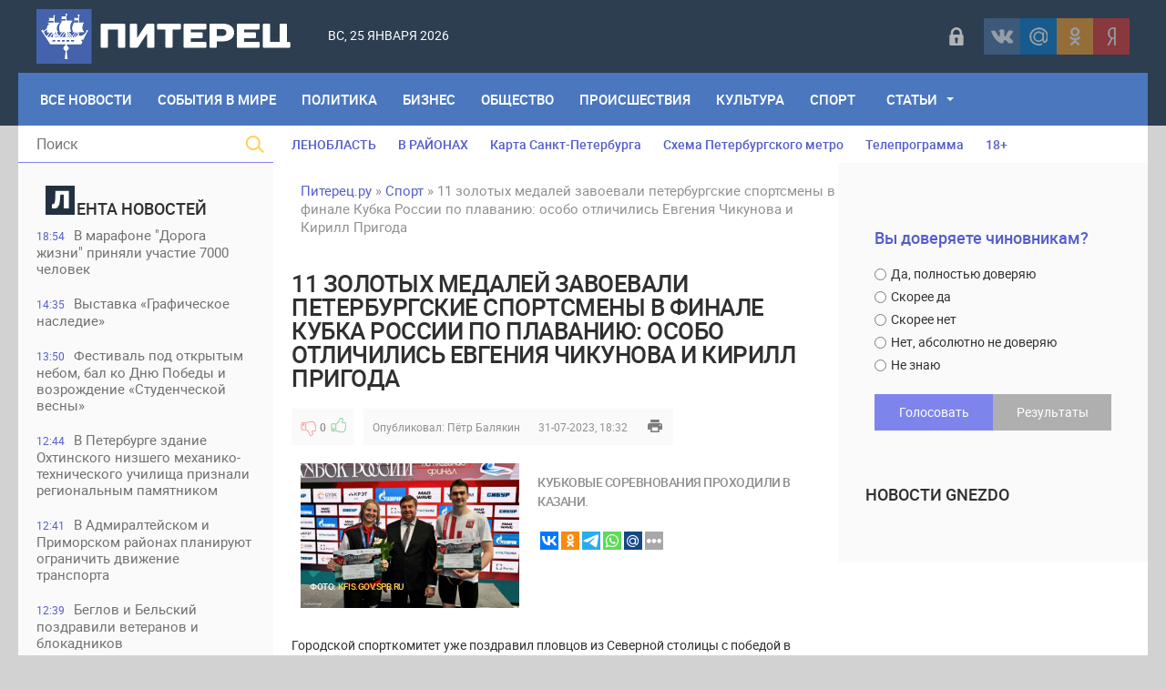

--- FILE ---
content_type: text/html; charset=utf-8
request_url: https://piterets.ru/nashsport/41385-11-zolotyh-medalej-zavoevali-peterburgskie-sportsmeny-v-finale-kubka-rossii-po-plavaniju-osobo-otlichilis-evgenija-chikunova-i-kirill-prigoda.html
body_size: 20181
content:
<!DOCTYPE html>
<html lang="ru-RU">
<head>
<title>11 золотых медалей завоевали петербургские спортсмены в финале Кубка России по плаванию: особо отличились Евгения Чикунова и Кирилл Пригода » Питерец.ру - новости Санкт-Петербурга и Ленинградской области</title>
<meta charset="utf-8">
<meta name="description" content="Кубковые соревнования проходили в Казани. Городской спорткомитет уже поздравил пловцов из Северной столицы с победой в общем зачёте Кубка России, завершившемся в столице Татарстана. Петербургские спортивные чиновники не преминули напомнить о лидерстве представителей города на Неве в плавании и">
<meta name="keywords" content="дистанции, эстафете, Чикунова, петербуржцы, России, Казани, Пригода, дисциплине, сборная, Мужская, баттерфляе, первенствовала, Чимрова, Светлана, плавание», «комплексное, «золото», Брассист, взяла, Петербурга">
<meta name="generator" content="DataLife Engine (https://dle-news.ru)">
<link rel="canonical" href="https://piterets.ru/nashsport/41385-11-zolotyh-medalej-zavoevali-peterburgskie-sportsmeny-v-finale-kubka-rossii-po-plavaniju-osobo-otlichilis-evgenija-chikunova-i-kirill-prigoda.html">
<link rel="alternate" type="application/rss+xml" title="Питерец.ру - новости Санкт-Петербурга и Ленинградской области RSS" href="https://piterets.ru/rss.xml">
<link rel="alternate" type="application/rss+xml" title="Питерец.ру - новости Санкт-Петербурга и Ленинградской области RSS Dzen" href="https://piterets.ru/rssdzen.xml">
<link rel="preconnect" href="https://piterets.ru/" fetchpriority="high">
<meta property="twitter:title" content="11 золотых медалей завоевали петербургские спортсмены в финале Кубка России по плаванию: особо отличились Евгения Чикунова и Кирилл Пригода » Питерец.ру - новости Санкт-Петербурга и Ленинградской области">
<meta property="twitter:url" content="https://piterets.ru/nashsport/41385-11-zolotyh-medalej-zavoevali-peterburgskie-sportsmeny-v-finale-kubka-rossii-po-plavaniju-osobo-otlichilis-evgenija-chikunova-i-kirill-prigoda.html">
<meta property="twitter:card" content="summary_large_image">
<meta property="twitter:image" content="https://i.imgur.com/qImxJbZ.png">
<meta property="twitter:description" content="Городской спорткомитет уже поздравил пловцов из Северной столицы с победой в общем зачёте Кубка России, завершившемся в столице Татарстана. Петербургские спортивные чиновники не преминули напомнить о лидерстве представителей города на Неве в плавании и славных победных традициях. Шесть дней">
<meta property="og:type" content="article">
<meta property="og:site_name" content="Питерец.ру - новости Санкт-Петербурга и Ленинградской области">
<meta property="og:title" content="11 золотых медалей завоевали петербургские спортсмены в финале Кубка России по плаванию: особо отличились Евгения Чикунова и Кирилл Пригода » Питерец.ру - новости Санкт-Петербурга и Ленинградской области">
<meta property="og:url" content="https://piterets.ru/nashsport/41385-11-zolotyh-medalej-zavoevali-peterburgskie-sportsmeny-v-finale-kubka-rossii-po-plavaniju-osobo-otlichilis-evgenija-chikunova-i-kirill-prigoda.html">
<meta property="og:image" content="https://i.imgur.com/qImxJbZ.png">
<meta property="og:description" content="Городской спорткомитет уже поздравил пловцов из Северной столицы с победой в общем зачёте Кубка России, завершившемся в столице Татарстана. Петербургские спортивные чиновники не преминули напомнить о лидерстве представителей города на Неве в плавании и славных победных традициях. Шесть дней">

<script src="/public/js/jquery3.js?v=42ffa"></script>
<script src="/public/js/jqueryui.js?v=42ffa" defer></script>
<script src="/public/js/dle_js.js?v=42ffa" defer></script>
<script src="/public/editor/tiny_mce/tinymce.min.js?v=42ffa" defer></script>
<script type="application/ld+json">{"@context":"https://schema.org","@graph":[{"@type":"NewsArticle","@context":"https://schema.org/","publisher":{"@type":"Person","name":"Питерец.ру"},"name":"11 золотых медалей завоевали петербургские спортсмены в финале Кубка России по плаванию: особо отличились Евгения Чикунова и Кирилл Пригода","headline":"11 золотых медалей завоевали петербургские спортсмены в финале Кубка России по плаванию: особо отличились Евгения Чикунова и Кирилл Пригода","mainEntityOfPage":{"@type":"WebPage","@id":"https://piterets.ru/nashsport/41385-11-zolotyh-medalej-zavoevali-peterburgskie-sportsmeny-v-finale-kubka-rossii-po-plavaniju-osobo-otlichilis-evgenija-chikunova-i-kirill-prigoda.html"},"datePublished":"2023-07-31T18:32:38+03:00","dateModified":"2023-07-31T20:50:27+03:00","author":{"@type":"Person","name":"Пётр Балякин","url":"https://piterets.ru/user/%D0%9F%D1%91%D1%82%D1%80%20%D0%91%D0%B0%D0%BB%D1%8F%D0%BA%D0%B8%D0%BD/"},"image":["https://i.imgur.com/qImxJbZ.png"],"description":"Городской спорткомитет уже поздравил пловцов из Северной столицы с победой в общем зачёте Кубка России, завершившемся в столице Татарстана. Петербургские спортивные чиновники не преминули напомнить о лидерстве представителей города на Неве в плавании и славных победных традициях. Шесть дней"},{"@type":"BreadcrumbList","@context":"https://schema.org/","itemListElement":[{"@type":"ListItem","position":1,"item":{"@id":"https://piterets.ru/","name":"Питерец.ру"}},{"@type":"ListItem","position":2,"item":{"@id":"https://piterets.ru/nashsport/","name":"Спорт"}},{"@type":"ListItem","position":3,"item":{"@id":"https://piterets.ru/nashsport/41385-11-zolotyh-medalej-zavoevali-peterburgskie-sportsmeny-v-finale-kubka-rossii-po-plavaniju-osobo-otlichilis-evgenija-chikunova-i-kirill-prigoda.html","name":"11 золотых медалей завоевали петербургские спортсмены в финале Кубка России по плаванию: особо отличились Евгения Чикунова и Кирилл Пригода"}}]}]}</script>
<meta name="apple-mobile-web-app-capable" content="yes">
<meta name="apple-mobile-web-app-status-bar-style" content="default">  
<meta name="google-site-verification" content="KzSmWZOEoBBcRzJyrRsdKKLHZ9GI6GKxsCwHp1FKz2Q" />
<meta name="yandex-verification" content="c8870bd051eca29d" /> 
<meta name="yandex-verification" content="1419e26f52d7e1b4" />
<link rel="icon" type="image/png" href="/templates/NevaRiver/images/favicon/favicon-16x16.png" sizes="16x16">
<link rel="icon" type="image/png" href="/templates/NevaRiver/images/favicon/favicon-32x32.png" sizes="32x32">
<link rel="icon" type="image/png"  href="/templates/NevaRiver/images/favicon/favicon-96x96.png" sizes="96x96">
<link rel="apple-touch-icon" sizes="57x57"  href="/templates/NevaRiver/images/favicon/apple-touch-icon-57x57.png">
<link rel="apple-touch-icon" sizes="60x60"  href="/templates/NevaRiver/images/favicon/apple-touch-icon-60x60.png">
<link rel="apple-touch-icon" sizes="72x72"  href="/templates/NevaRiver/images/favicon/apple-touch-icon-72x72.png">
<link rel="apple-touch-icon" sizes="76x76"  href="/templates/NevaRiver/images/favicon/apple-touch-icon-76x76.png">
<link rel="apple-touch-icon" sizes="114x114"  href="/templates/NevaRiver/images/favicon/apple-touch-icon-114x114.png">
<link rel="apple-touch-icon" sizes="120x120"  href="/templates/NevaRiver/images/favicon/apple-touch-icon-120x120.png">
<link rel="apple-touch-icon" sizes="144x144"  href="/templates/NevaRiver/images/favicon/apple-touch-icon-144x144.png">
<link rel="apple-touch-icon" sizes="152x152"  href="/templates/NevaRiver/images/favicon/apple-touch-icon-152x152.png">
<link rel="apple-touch-icon" sizes="180x180"  href="/templates/NevaRiver/images/favicon/apple-touch-icon-180x180.png">
<link rel="icon"  type="image/png"  href="/templates/NevaRiver/images/favicon/android-chrome-36x36.png" sizes="36x36">
<link rel="icon"  type="image/png"  href="/templates/NevaRiver/images/favicon/android-chrome-48x48.png" sizes="48x48">
<link rel="icon"  type="image/png"  href="/templates/NevaRiver/images/favicon/android-chrome-72x72.png" sizes="72x72">
<link rel="icon"  type="image/png"  href="/templates/NevaRiver/images/favicon/android-chrome-96x96.png" sizes="96x96">
<link rel="icon"  type="image/png"  href="/templates/NevaRiver/images/favicon/android-chrome-144x144.png" sizes="144x144">
<link rel="icon"  type="image/png"  href="/templates/NevaRiver/images/favicon/android-chrome-192x192.png" sizes="192x192">
<meta name="msapplication-TileImage" content="/templates/NevaRiver/images/favicon/mstile-70x70.png">
<meta name="msapplication-TileImage" content="/templates/NevaRiver/images/favicon/mstile-144x144.png">
<meta name="msapplication-TileImage" content="/templates/NevaRiver/images/favicon/mstile-150x150.png">
<meta name="msapplication-TileImage" content="/templates/NevaRiver/images/favicon/mstile-310x150.png">
<meta name="msapplication-TileImage" content="/templates/NevaRiver/images/favicon/mstile-310x310.png">
<meta name="msapplication-TileColor" content="#6666ff">
<meta name="theme-color" content="#6666ff">
<link rel="shortcut icon" href="/templates/NevaRiver/images/favicon.ico" type="image/x-icon" />
<link media="screen" href="/templates/NevaRiver/css/style.css"  rel="stylesheet" />
<link media="screen" href="/templates/NevaRiver/css/engine.css"  rel="stylesheet" />
<link media="screen" href="/templates/NevaRiver/css/adaptive.css"  rel="stylesheet" />
<link media="screen" href="/templates/NevaRiver/css/normalize.css"  rel="stylesheet" /> 

</head>
    
<body>
<header class="header">
<!--noindex--><script async src="https://lenta.sparrow.ru/js/loader.js"></script>

<!-- Sparrow Lenta Loader -->
<script type="text/javascript" data-key="a530fa41f1fdee8e1905292387af0abf">
    (function(w, a) {
        (w[a] = w[a] || []).push({
            'script_key': 'a530fa41f1fdee8e1905292387af0abf',
            'settings': {
                'w': 91494,
                'sid': 54382,
                'type': 'lenta',
            }
        });
        if(window['_SparrowLoader']){
          window['_SparrowLoader'].initWidgets();
        }
    })(window, '_sparrow_widgets');
</script>
<!-- /Sparrow Lenta Loader--><!--/noindex-->
  <!-- <section class="top_adv">
          
    </section>  -->

	<section class="wrap">
		<div class="topline">
			<div class="logo">
	        	<a href="https://piterets.ru/"><img src="/templates/NevaRiver/images/logo2.png" alt="" /></a>
                <a class="nav_btn" href="" title="Меню"></a>
	    	</div>		
			<div class="current_date">
                 <script>
                    var mydate=new Date() 
                    var year=mydate.getYear() 
                    if (year < 1000) year+=1900 
                    var day=mydate.getDay() 
                    var month=mydate.getMonth() 
                    var daym=mydate.getDate() 
                    if (daym<10) 
                    daym="0"+daym 
                    var dayarray=new Array("Вс","Пн","Вт","Ср","Чт","Пт","Сб") 
                    var montharray=new Array("января","февраля","марта","апреля","мая","июня","июля","августа","сентября","октября","ноября","декабря") 
                    document.write(""+dayarray[day]+", "+daym+" "+montharray[month]+" "+year) 
                </script>
            </div>
            <div id="weather"></div>
            <!--noindex--><div class="social_login2 cf">

	<a href="#" data-link="https://id.vk.ru/authorize?client_id=5608300&amp;redirect_uri=https%3A%2F%2Fpiterets.ru%2Findex.php%3Fdo%3Dauth-social%26provider%3Dvk&amp;scope=email&amp;state=d202dd9f3ac162df1cd7fe9d36b63cf7&amp;response_type=code&amp;code_challenge=t5w-MzvC_Xf5WmCcNTUT7aGaplvoncVv8nknPF4-1GM&amp;code_challenge_method=S256" target="_blank" class="link login-social login-vk" rel="nofollow" title="ВКонтакте"></a>
	<a href="#" data-link="https://oauth.mail.ru/login?client_id=891f7cdc19c84d55aad26f75ed2508f1&amp;redirect_uri=https%3A%2F%2Fpiterets.ru%2Findex.php%3Fdo%3Dauth-social%26provider%3Dmailru&amp;scope=userinfo&amp;state=d202dd9f3ac162df1cd7fe9d36b63cf7&amp;response_type=code" target="_blank" class="link login-social login-mr" rel="nofollow" title="Майл ру"></a>
	<a href="#" data-link="https://connect.ok.ru/oauth/authorize?client_id=1248030208&amp;redirect_uri=https%3A%2F%2Fpiterets.ru%2Findex.php%3Fdo%3Dauth-social%26provider%3Dod&amp;scope=VALUABLE_ACCESS%3BGET_EMAIL&amp;state=d202dd9f3ac162df1cd7fe9d36b63cf7&amp;response_type=code" target="_blank" class="link login-social login-ok" rel="nofollow" title="Одноклассники"></a>
	<a href="#" data-link="https://oauth.yandex.ru/authorize?client_id=1827c193d9794c87b7d2bc91910f9890&amp;redirect_uri=https%3A%2F%2Fpiterets.ru%2Findex.php%3Fdo%3Dauth-social%26provider%3Dyandex&amp;state=d202dd9f3ac162df1cd7fe9d36b63cf7&amp;response_type=code" target="_blank" class="link login-social login-ya" rel="nofollow" title="Yandex"></a>    

    
</div>   
<script>$('a.link').click(function(){window.open($(this).data("link"));return false;});</script><!--/noindex-->
            <div class="header-login">
    
    <a class="login_btn" href="#" title="Войти"></a>
    <div class="login_block">
        <h3>Войти в аккаунт</h3>
        <div class="social_login cf">

            <a href="https://id.vk.ru/authorize?client_id=5608300&amp;redirect_uri=https%3A%2F%2Fpiterets.ru%2Findex.php%3Fdo%3Dauth-social%26provider%3Dvk&amp;scope=email&amp;state=d202dd9f3ac162df1cd7fe9d36b63cf7&amp;response_type=code&amp;code_challenge=t5w-MzvC_Xf5WmCcNTUT7aGaplvoncVv8nknPF4-1GM&amp;code_challenge_method=S256" rel="nofollow"></a>
            <a href="https://connect.ok.ru/oauth/authorize?client_id=1248030208&amp;redirect_uri=https%3A%2F%2Fpiterets.ru%2Findex.php%3Fdo%3Dauth-social%26provider%3Dod&amp;scope=VALUABLE_ACCESS%3BGET_EMAIL&amp;state=d202dd9f3ac162df1cd7fe9d36b63cf7&amp;response_type=code" rel="nofollow"></a>
            
            <a href="https://oauth.mail.ru/login?client_id=891f7cdc19c84d55aad26f75ed2508f1&amp;redirect_uri=https%3A%2F%2Fpiterets.ru%2Findex.php%3Fdo%3Dauth-social%26provider%3Dmailru&amp;scope=userinfo&amp;state=d202dd9f3ac162df1cd7fe9d36b63cf7&amp;response_type=code" rel="nofollow"></a>
            <a href="https://oauth.yandex.ru/authorize?client_id=1827c193d9794c87b7d2bc91910f9890&amp;redirect_uri=https%3A%2F%2Fpiterets.ru%2Findex.php%3Fdo%3Dauth-social%26provider%3Dyandex&amp;state=d202dd9f3ac162df1cd7fe9d36b63cf7&amp;response_type=code" rel="nofollow"></a>

        </div>
        <form method="post" class="login_form">
            <input class="inp" type="text" name="login_name" id="login_name" placeholder="Логин:" />
            <input class="inp" type="password" name="login_password" id="login_password" placeholder="Пароль" />

            <div><input class="ch_box_save" type="checkbox" name="login_not_save" id="login_not_save" value="1" />

            <label class="not_save_label" for="login_not_save"><span></span>Чужой компьютер</label></div>

            <button class="enter-btn" onclick="submit();" type="submit" title="Войти">Войти</button>
            <input name="login" type="hidden" id="login" value="submit" />
            <div class="reg-link"><a href="/index.php?do=register" title="Регистрация на сайте" rel="nofollow">Регистрация</a>&nbsp;&nbsp;&nbsp;<a href="/index.php?do=lostpassword">Забыли пароль?</a></div>
        </form>
    </div>
    
    
</div>
		</div>
		<nav class="nav">
	    	<ul class="main_nav"> 
                <li style="margin-left:10px"><a href="https://piterets.ru/lastnews/">Все Новости</a></li>
                <li><a href="https://piterets.ru/world/">События в мире</a></li>
	            <li><a href="https://piterets.ru/politika/">Политика</a></li>
	            <li><a href="https://piterets.ru/ekonomika/">Бизнес</a></li>
	            <li><a href="https://piterets.ru/obstchestvo/">Общество</a></li>
	            <li><a href="https://piterets.ru/proishestviya/">Происшествия</a></li>
	            <li><a href="https://piterets.ru/kultura/">Культура</a></li>
	            <li><a href="https://piterets.ru/nashsport/">Спорт</a></li>
                <li class="drop"><a href="https://piterets.ru/clause/" class="dropi">Статьи</a>
	                <ul class="sub_nav">
					    <li><span class="hidden-link" data-link="https://piterets.ru/clause/dizain/">Дизайн, интерьер, мебель</span></li>
						<li><span class="hidden-link" data-link="https://piterets.ru/clause/training/">Образование, обучение</span></li>
						<li><span class="hidden-link" data-link="https://piterets.ru/clause/machinery/">Производство</span></li>
						<li><span class="hidden-link" data-link="https://piterets.ru/clause/cooking/">Кулинария, рецепты</span></li>
					    <li><span class="hidden-link" data-link="https://piterets.ru/clause/holiday/">Праздники, торжества</span></li>
						<li><span class="hidden-link" data-link="https://piterets.ru/clause/logistics/">Логистика, грузы</span></li>
						<li><span class="hidden-link" data-link="https://piterets.ru/clause/uvelir/">Драгоценности, бижутерия</span></li>
						<li><span class="hidden-link" data-link="https://piterets.ru/clause/appliance/">Оборудование, приборы</span></li>
						<li><span class="hidden-link" data-link="https://piterets.ru/clause/moda-krasota/">Мода и красота</span></li>
						<li><span class="hidden-link" data-link="https://piterets.ru/clause/zdorovie/">Здоровье, медицина</span></li>
						<li><span class="hidden-link" data-link="https://piterets.ru/clause/brands/">Бизнес, бренды, финансы</span></li>
						<li><span class="hidden-link" data-link="https://piterets.ru/clause/credits/">Банки, кредиты, деньги</span></li>
						<li><span class="hidden-link" data-link="https://piterets.ru/clause/hi-tech/">Высокие технологии</span></li>
						<li><span class="hidden-link" data-link="https://piterets.ru/clause/seo/">SEO, интернет</span></li>
						<li><span class="hidden-link" data-link="https://piterets.ru/clause/travel/">Отдых и путешествия</span></li>
                        <li><span class="hidden-link" data-link="https://piterets.ru/clause/gardening/">Садоводство</span></li>
						<li><span class="hidden-link" data-link="https://piterets.ru/clause/stroika/">Строительство и ремонт</span></li>
						<li><span class="hidden-link" data-link="https://piterets.ru/clause/house-famil/">Дом, семья, дети</span></li>
						<li><span class="hidden-link" data-link="https://piterets.ru/clause/zoo/">Животные, ветеринария</span></li>
						<li><span class="hidden-link" data-link="https://piterets.ru/clause/auto-moto/">Авто, мото</span></li>
						<li><span class="hidden-link" data-link="https://piterets.ru/clause/realty/">Недвижимость</span></li>						
					</ul>
	            </li>
	        </ul>                      
	    </nav>
	</section>
</header>
<div class="wrap container cf">
	<section class="left">		
    	<div class="searchblock">
            <form method="post" action="#">
                <input type="hidden" name="subaction" value="search" />
                <input type="hidden" name="do" value="search" />
                <input id="story" name="story" type="text" placeholder="Поиск" class="searchform" />
                <button type="submit" class="searchbt" ></button>
            </form>
        </div>
        
         
        <div class="newsfeed">
        	<h3 class="block_header"><img src="/templates/NevaRiver/images/litera.png" style="width: 32px;margin-right: 2px;" alt="" />ента новостей</h3>
        	<a href="https://piterets.ru/nashsport/54154-v-marafone-doroga-zhizni-prinjali-uchastie-7000-chelovek.html" class="newsfeed_post [xfgiven_color]color[/xfgiven_color]  ">
    <div class="feed_date">18:54</div>В марафоне &quot;Дорога жизни&quot; приняли участие 7000 человек
    
    
</a><a href="https://piterets.ru/kultura/54149-vystavka-graficheskoe-nasledie.html" class="newsfeed_post [xfgiven_color]color[/xfgiven_color]  ">
    <div class="feed_date">14:35</div>Выставка «Графическое наследие»
    
    
</a><a href="https://piterets.ru/obstchestvo/54148-festival-pod-otkrytym-nebom-bal-ko-dnju-pobedy-i-vozrozhdenie-studencheskoj-vesny.html" class="newsfeed_post [xfgiven_color]color[/xfgiven_color]  ">
    <div class="feed_date">13:50</div>Фестиваль под открытым небом, бал ко Дню Победы и возрождение «Студенческой весны»
    
    
</a><a href="https://piterets.ru/kultura/54147-v-peterburge-zdanie-ohtinskogo-nizshego-mehaniko-tehnicheskogo-uchilischa-priznali-regionalnym-pamjatnikom.html" class="newsfeed_post [xfgiven_color]color[/xfgiven_color]  ">
    <div class="feed_date">12:44</div>В Петербурге здание Охтинского низшего механико-технического училища признали региональным памятником
    
    
</a><a href="https://piterets.ru/obstchestvo/54146-v-admiraltejskom-i-primorskom-rajonah-planirujut-ogranichit-dvizhenie-transporta.html" class="newsfeed_post [xfgiven_color]color[/xfgiven_color]  ">
    <div class="feed_date">12:41</div>В Адмиралтейском и Приморском районах планируют ограничить движение транспорта
    
    
</a><a href="https://piterets.ru/obstchestvo/54145-beglov-i-belskij-pozdravili-veteranov-i-blokadnikov.html" class="newsfeed_post [xfgiven_color]color[/xfgiven_color]  ">
    <div class="feed_date">12:39</div>Беглов и Бельский поздравили ветеранов и блокадников
    
    
</a><a href="https://piterets.ru/politika/54144-aleksandr-beglov-i-valentina-matvienko-obsudili-voprosy-razvitija-peterburga.html" class="newsfeed_post [xfgiven_color]color[/xfgiven_color]  ">
    <div class="feed_date">12:35</div>Александр Беглов и Валентина Матвиенко обсудили вопросы развития Петербурга
    
    
</a><a href="https://piterets.ru/proishestviya/54143-v-peterburge-zaderzhali-podrostka-razgromivshego-ostanovochnyj-pavilon-na-prospekte-lunacharskogo.html" class="newsfeed_post [xfgiven_color]color[/xfgiven_color]  ">
    <div class="feed_date">09:41</div>В Петербурге задержали подростка, разгромившего остановочный павильон на проспекте Луначарского
    
    
</a><a href="https://piterets.ru/kultura/54142-koncert-v-vihre-russkogo-valsa-v-feldmarshalskom-zale-jermitazha.html" class="newsfeed_post [xfgiven_color]color[/xfgiven_color]  ">
    <div class="feed_date">09:36</div>Концерт «В вихре русского вальса» в  Фельдмаршальском зале Эрмитажа
    
    
</a><a href="https://piterets.ru/proishestviya/54141-v-peterburge-zaderzhali-dropa-moshennikov-obmanuvshih-pensionerku-s-ulicy-tambasova.html" class="newsfeed_post [xfgiven_color]color[/xfgiven_color]  ">
    <div class="feed_date">09:33</div>В Петербурге задержали «дропа» мошенников, обманувших пенсионерку с улицы Тамбасова
    
    
</a><a href="https://piterets.ru/proishestviya/54140-v-peterburge-pojmali-pozhilogo-dropa-stavshego-uchastnikom-obmana-pensionerki-s-petrovskogo-prospekta.html" class="newsfeed_post [xfgiven_color]color[/xfgiven_color]  ">
    <div class="feed_date">09:28</div>В Петербурге поймали пожилого &quot;дропа&quot;, ставшего участником обмана пенсионерки с Петровского проспекта
    
    
</a><a href="https://piterets.ru/obstchestvo/54139-v-chetyreh-rajonah-peterburga-planirujut-ogranichit-dvizhenie-transporta.html" class="newsfeed_post [xfgiven_color]color[/xfgiven_color]  ">
    <div class="feed_date">13:23</div>В четырех районах Петербурга планируют ограничить движение транспорта
    
    
</a><a href="https://piterets.ru/proishestviya/54138-v-peterburge-zaderzhali-dropa-iz-krasnojarskogo-kraja-pomogavshego-obmanut-pensionerku-iz-pushkina.html" class="newsfeed_post [xfgiven_color]color[/xfgiven_color]  ">
    <div class="feed_date">13:17</div>В Петербурге задержали &quot;дропа&quot; из Красноярского края, помогавшего обмануть пенсионерку из Пушкина
    
    
</a><a href="https://piterets.ru/ekonomika/54137-beglov-i-miller-obsudili-proekty-modernizacii-jenergeticheskogo-kompleksa-peterburga.html" class="newsfeed_post [xfgiven_color]color[/xfgiven_color]  ">
    <div class="feed_date">13:13</div>Беглов и Миллер обсудили проекты модернизации энергетического комплекса Петербурга
    
    
</a><a href="https://piterets.ru/proishestviya/54136-v-peterburge-16-letnjaja-devushka-raspylila-slezotochivyj-gaz-v-salone-avtobusa.html" class="newsfeed_post [xfgiven_color]color[/xfgiven_color]  ">
    <div class="feed_date">10:35</div>В Петербурге 16-летняя девушка распылила слезоточивый газ в салоне автобуса
    
    
</a><a href="https://piterets.ru/proishestviya/54135-v-peterburge-zaderzhan-kurer-moshennikov-obmanuvshih-pensionerku-s-serebristogo-bulvara.html" class="newsfeed_post [xfgiven_color]color[/xfgiven_color]  ">
    <div class="feed_date">10:26</div>В Петербурге задержан курьер мошенников, обманувших пенсионерку с Серебристого бульвара
    
    
</a><a href="https://piterets.ru/proishestviya/54134-v-sestrorecke-zaderzhali-podozrevaemogo-v-podzhoge-inomarki.html" class="newsfeed_post [xfgiven_color]color[/xfgiven_color]  ">
    <div class="feed_date">10:22</div>В Сестрорецке задержали подозреваемого в поджоге иномарки
    
    
</a><a href="https://piterets.ru/proishestviya/54133-v-peterburge-pojmali-podozrevaemogo-v-obmane-pensionerki-s-bolshogo-sampsonievskogo-prospekta.html" class="newsfeed_post [xfgiven_color]color[/xfgiven_color]  ">
    <div class="feed_date">10:19</div>В Петербурге поймали подозреваемого в обмане пенсионерки с Большого Сампсониевского проспекта
    
    
</a><a href="https://piterets.ru/proishestviya/54132-v-peterburge-zaderzhany-vandaly-raskrasivshie-vagony-v-tramvajnom-parke.html" class="newsfeed_post [xfgiven_color]color[/xfgiven_color]  ">
    <div class="feed_date">10:14</div>В Петербурге задержаны вандалы, раскрасившие вагоны в трамвайном парке 
    
    
</a><a href="https://piterets.ru/proishestviya/54131-v-torgovom-centre-na-severe-peterburga-molodoj-chelovek-pogib-posle-konflikta-s-ohranoj.html" class="newsfeed_post [xfgiven_color]color[/xfgiven_color]  ">
    <div class="feed_date">09:51</div>В торговом центре на севере Петербурга молодой человек погиб после конфликта с охраной
    
    
</a><a href="https://piterets.ru/obstchestvo/54130-den-osvobozhdenija-poselka-mga.html" class="newsfeed_post [xfgiven_color]color[/xfgiven_color]  ">
    <div class="feed_date">15:40</div>День освобождения поселка Мга от немецко-фашистских захватчиков
    
    
</a><a href="https://piterets.ru/proishestviya/54129-v-peterburge-policejskie-vyjavili-korrupcionnoe-prestuplenie-v-sfere-podkljuchenija-obektov-k-jelektrosnabzheniju.html" class="newsfeed_post [xfgiven_color]color[/xfgiven_color]  ">
    <div class="feed_date">15:32</div>В Петербурге полицейские выявили коррупционное преступление в сфере подключения объектов к электроснабжению
    
    
</a><a href="https://piterets.ru/obstchestvo/54128-v-peterburge-nachalsja-kapitalnyj-remont-naberezhnoj-admiraltejskogo-kanala.html" class="newsfeed_post [xfgiven_color]color[/xfgiven_color]  ">
    <div class="feed_date">15:01</div>В Петербурге начался капитальный ремонт набережной Адмиралтейского канала
    
    
</a><a href="https://piterets.ru/kultura/54127-v-peterburge-byvshij-dohodnyj-dom-deshevyh-kvartir-imperatorskogo-chelovekoljubivogo-obschestva-priznali-regionalnym-pamjatnikom.html" class="newsfeed_post [xfgiven_color]color[/xfgiven_color]  ">
    <div class="feed_date">14:54</div>В Петербурге бывший доходный дом дешёвых квартир Императорского человеколюбивого общества признали региональным памятником
    
    
</a><a href="https://piterets.ru/kultura/54126-v-peterburge-byvshee-zdanie-remeslennogo-uchilischa-russkogo-tehnicheskogo-obschestva-priznali-regionalnym-pamjatnikom.html" class="newsfeed_post [xfgiven_color]color[/xfgiven_color]  ">
    <div class="feed_date">14:51</div>В Петербурге бывшее здание ремесленного училища Русского технического общества признали региональным памятником
    
    
</a><a href="https://piterets.ru/kultura/54125-vystavka-zoosad-v-gody-blokady.html" class="newsfeed_post [xfgiven_color]color[/xfgiven_color]  ">
    <div class="feed_date">14:46</div>Выставка «Зоосад в годы блокады»
    
    
</a><a href="https://piterets.ru/kultura/54124-v-peterburge-sostojalos-otkrytie-novoj-sceny-muzykalnogo-teatra-imeni-fi-shaljapina.html" class="newsfeed_post [xfgiven_color]color[/xfgiven_color]  ">
    <div class="feed_date">14:43</div>В Петербурге состоялось открытие новой сцены Музыкального театра имени Ф.И. Шаляпина
    
    
</a><a href="https://piterets.ru/proishestviya/54123-v-tosno-muzhchina-s-percovym-ballonchikom-napal-na-prohozhuju-na-ulice-bojarova.html" class="newsfeed_post [xfgiven_color]color[/xfgiven_color]  ">
    <div class="feed_date">14:30</div>В Тосно мужчина с перцовым баллончиком напал на прохожую на улице Боярова
    
    
</a><a href="https://piterets.ru/proishestviya/54122-na-kronverkskoj-naberezhnoj-perevernulsja-vnedorozhnik-geely.html" class="newsfeed_post [xfgiven_color]color[/xfgiven_color]  ">
    <div class="feed_date">14:21</div>На Кронверкской набережной перевернулся внедорожник Geely
    
    
</a><a href="https://piterets.ru/proishestviya/54121-na-trasse-kola-pri-stolknovenii-legkovushki-i-benzovoza-pogibli-dva-cheloveka.html" class="newsfeed_post [xfgiven_color]color[/xfgiven_color]  ">
    <div class="feed_date">14:12</div>На трассе «Кола» при столкновении легковушки и бензовоза погибли два человека
    
    
</a>
        </div>
        <a href="https://piterets.ru/lastnews/" class="lastnews" title="Все новости">Все новости</a>
        <div class="side_rek"> 
           <!---->
        </div> 
        
	</section>
	<section class="right cf">
		<div class="top_topics">
            <a href="https://piterets.ru/tags/Ленобласть/">ЛЕНОБЛАСТЬ</a>
            <a href="https://piterets.ru/na-rayone.html">В РАЙОНАХ</a>
			<a href="https://piterets.ru/maps.html">Карта Санкт-Петербурга</a>
			<a href="https://piterets.ru/metro.html">Схема Петербургского метро</a>
			<!--noindex--><a href="https://piterets.ru/index.php?do=go&url=aHR0cHM6Ly90di5tYWlsLnJ1L3Nhbmt0X3BldGVyYnVyZy8%3D" rel="nofollow">Телепрограмма</a><!--/noindex-->
            <span class="hidden-link" data-link="https://piterets.ru/children.html">18+</span>
		</div>
		<div class="hblock cf">
			<!-- 7 главных публикаций-->
			
		</div>
		<div class="content cf">
			
			<div class="speedbar"><a href="https://piterets.ru/">Питерец.ру</a> » <a href="https://piterets.ru/nashsport/">Спорт</a> » 11 золотых медалей завоевали петербургские спортсмены в финале Кубка России по плаванию: особо отличились Евгения Чикунова и Кирилл Пригода</div>                    
				<div class="hblock cf"><!-- Количество строк зависит от количества ваших категорий -->
 <!-- 1я категория -->
 <!-- 2я категория -->
 <!-- 3я категория -->
 <!-- 4я категория -->
 <!-- 5я категория -->
 <!-- 6я категория --></div>
				
	    			    		
	    		<article class="fullstory cf" itemscope itemtype="http://schema.org/Article">   
    <div class="post_title" id="news-title" itemprop="name">
        <h1>11 золотых медалей завоевали петербургские спортсмены в финале Кубка России по плаванию: особо отличились Евгения Чикунова и Кирилл Пригода</h1>
    </div>
    <div class="post_info cf">
         <!--<div class="post_info_item fcomms">0</div>
        <div class="post_info_item fviews"><meta itemprop="interactionCount" content="UserPageVisits:1 231" />1 231</div>-->
                        
                    <div class="ratebox post_info_item">
                    
                    
                    
                    <a href="#" onclick="doRate('minus', '41385'); return false;" ><div class="dislike button_rating" title="Не нравится"></div></a><span data-ratig-layer-id="41385"><span class="ratingtypeplusminus ratingzero" >0</span></span><a href="#" onclick="doRate('plus', '41385'); return false;" ><div class="like button_rating" title="Нравится"></div></a>
                    
					
                    </div>
                
        <div class="post_info_item" itemprop="Category">Опубликовал: <a onclick="ShowProfile('%D0%9F%D1%91%D1%82%D1%80+%D0%91%D0%B0%D0%BB%D1%8F%D0%BA%D0%B8%D0%BD', 'https://piterets.ru/user/%D0%9F%D1%91%D1%82%D1%80%20%D0%91%D0%B0%D0%BB%D1%8F%D0%BA%D0%B8%D0%BD/', '0'); return false;" href="https://piterets.ru/user/%D0%9F%D1%91%D1%82%D1%80%20%D0%91%D0%B0%D0%BB%D1%8F%D0%BA%D0%B8%D0%BD/">Пётр Балякин</a></div>
        <time class="post_info_item"><meta itemprop="datePublished" content="2023-07-31" />31-07-2023, 18:32</time>  
        <div class="print-link"><a href="https://piterets.ru/nashsport/print:page,1,41385-11-zolotyh-medalej-zavoevali-peterburgskie-sportsmeny-v-finale-kubka-rossii-po-plavaniju-osobo-otlichilis-evgenija-chikunova-i-kirill-prigoda.html" rel="nofollow"> </a></div>
        <div style="float:left;height:40px;">  </div>   
    
	</div>
         <article class="shortstory2 cf">
    <div class="short_full_img">
        <div class="tile_bg" style="background-image:url(https://i.imgur.com/qImxJbZ.png);"></div>
        <div class="tile"></div>
    <div class="ft_block">
        <div class="foto_ft">Фото:</div>
		<div class="foto_url">kfis.gov.spb.ru</div>
    </div>
    </div>
    <div class="short-data">
        <div class="shortstory_post">Кубковые соревнования проходили в Казани.</div>
        <br>

<script type="text/javascript">(function(w,doc) {
if (!w.__utlWdgt ) {
    w.__utlWdgt = true;
    var d = doc, s = d.createElement('script'), g = 'getElementsByTagName';
    s.type = 'text/javascript'; s.charset='UTF-8'; s.async = true;
    s.src = ('https:' == w.location.protocol ? 'https' : 'http')  + '://w.uptolike.com/widgets/v1/uptolike.js';
    var h=d[g]('body')[0];
    h.appendChild(s);
}})(window,document);
</script>
<div data-mobile-view="true" data-share-size="20" data-like-text-enable="false" data-background-alpha="0.0" data-pid="2018479" data-mode="share" data-background-color="#ffffff" data-share-shape="rectangle" data-share-counter-size="12" data-icon-color="#ffffff" data-mobile-sn-ids="vk.ok.tm.wh.mr." data-text-color="#000000" data-buttons-color="#ffffff" data-counter-background-color="#ffffff" data-share-counter-type="disable" data-orientation="horizontal" data-following-enable="false" data-sn-ids="vk.ok.tm.wh.mr." data-preview-mobile="false" data-selection-enable="true" data-exclude-show-more="false" data-share-style="1" data-counter-background-alpha="1.0" data-top-button="false" class="uptolike-buttons" ></div>
    
    </div>
</article>
    <div class="post_content" itemprop="description">
        <div class="full-story"><p>Городской спорткомитет уже поздравил пловцов из Северной столицы с победой в общем зачёте Кубка России, завершившемся в столице Татарстана. Петербургские спортивные чиновники не преминули напомнить о лидерстве представителей города на Неве в плавании и славных победных традициях.</p>
<p>Шесть дней продолжался Кубок России в Казани, и по итогам соревнований в копилке петербургской делегации оказалось 32 медали, 11 из которых – высшего достоинства. «Питерец.ру» отдельно отмечает двоих петербургских атлетов – Евгению Чикунова и Кирилла Пригоду. Чикунова на дистанции 200 м брассом превысила показатель чемпионата мира по плаванию. Брассист Пригода показал сопоставимое с призёрами мирового первенства время на той же дистанции в 200 м.</p>
<p>Яна Шакирова взяла «золото» в дисциплине «комплексное плавание» (200 м), а Светлана Чимрова первенствовала на той же дистанции в баттерфляе. Мужская сборная Санкт-Петербурга смогла опередить всех и в эстафете 4Х100 вольным стилем, и в комбинированной эстафете. Победили петербуржцы ещё в нескольких эстафетах.</p>
<p>Молодые петербуржцы Егор Корнев, <a href="https://piterets.ru/nashsport/40212-peterburzhcy-poradovali-na-ix-rossijsko-kitajskih-letnih-molodezhnyh-igrah-zavershivshihsja-v-gorode-chuncin-knr.html">Мирон Лифинцев</a> и Алексей Ткачёв достойно смотрелись на фоне таких признанных звёзд плавания, как Климент Колесников или Евгений Рылов.</p></div> 
        
        

              		
    </div>
    <!---->
    <!--<div class="tags_block"><span class="hidden-link" data-link="https://t.me/piterets_ru" target="_blank"><img src="/uploads/telegram.png" style="width: 86px" alt="" /></span></div>-->
     

	<div class="post_info cf">
        <div class="post_info_item">
	    Обнаружили ошибку? Выделите текст с ошибкой и нажмите Ctrl+Enter, либо нажмите <a href="javascript:AddComplaint('41385', 'news')">"ОШИБКА"</a>
        </div>    
	</div>
</article>

        <div class="content_adv">
     <!--noindex--><a href="https://dzen.ru/piterets.ru?favid=254116519" rel="nofollow"><img src="/templates/NevaRiver/images/dzen.png" style="width: 60%" alt="Яндек.Дзен"></a><!--/noindex-->
        </div>

    <section class="hblock cf">
        <h3 class="block_header">Добавьте комментарий</h3>
        
<div id="dle-ajax-comments"></div>

        <!--dlenavigationcomments-->
        <form  method="post" name="dle-comments-form" id="dle-comments-form" ><div class="addcomment-post">
      <table class="fulltable">
      <tr>
       <td colspan="2">
       <script>
	var text_upload = "Загрузка файлов и изображений на сервер";
	var dle_quote_title  = "Цитата:";
</script><div class="dleaddcomments-editor wseditor dlecomments-editor">
	<textarea id="comments" name="comments" style="width:100%;height:260px;"></textarea>
</div>
       </td>
      </tr>
       
      <tr>
            <td><input type="text" name="name" class="input1" placeholder="Имя" /></td>
      </tr>
      <tr>
            <td><input type="email" name="mail" class="input1" placeholder="E-mail" /></td>
      </tr>
      <tr>
            <td>
            Войти через
        <div class="social_login cf">
            <noindex>
            <a href="https://id.vk.ru/authorize?client_id=5608300&amp;redirect_uri=https%3A%2F%2Fpiterets.ru%2Findex.php%3Fdo%3Dauth-social%26provider%3Dvk&amp;scope=email&amp;state=d202dd9f3ac162df1cd7fe9d36b63cf7&amp;response_type=code&amp;code_challenge=t5w-MzvC_Xf5WmCcNTUT7aGaplvoncVv8nknPF4-1GM&amp;code_challenge_method=S256" target="_blank" rel="nofollow" class="login-social login-vk"></a>
            <a href="https://connect.ok.ru/oauth/authorize?client_id=1248030208&amp;redirect_uri=https%3A%2F%2Fpiterets.ru%2Findex.php%3Fdo%3Dauth-social%26provider%3Dod&amp;scope=VALUABLE_ACCESS%3BGET_EMAIL&amp;state=d202dd9f3ac162df1cd7fe9d36b63cf7&amp;response_type=code" target="_blank" rel="nofollow" class="login-social login-ok"></a>
            
            <a href="https://oauth.mail.ru/login?client_id=891f7cdc19c84d55aad26f75ed2508f1&amp;redirect_uri=https%3A%2F%2Fpiterets.ru%2Findex.php%3Fdo%3Dauth-social%26provider%3Dmailru&amp;scope=userinfo&amp;state=d202dd9f3ac162df1cd7fe9d36b63cf7&amp;response_type=code" target="_blank" rel="nofollow" class="login-social login-mr"></a>
            <a href="https://oauth.yandex.ru/authorize?client_id=1827c193d9794c87b7d2bc91910f9890&amp;redirect_uri=https%3A%2F%2Fpiterets.ru%2Findex.php%3Fdo%3Dauth-social%26provider%3Dyandex&amp;state=d202dd9f3ac162df1cd7fe9d36b63cf7&amp;response_type=code" target="_blank" rel="nofollow" class="login-social login-ya"></a>
            </noindex>
        </div>
            </td>
      </tr>
      
      
      
      
      <tr>
       <td><div class="g-recaptcha" data-sitekey="6LdcUtYSAAAAAKdEwMGdlfVK6vqYa8BrNeLOKrYD" data-theme="light" data-language="ru"></div><script src="https://www.google.com/recaptcha/api.js?hl=ru" async defer></script></td>
      </tr>
      
      <tr>
       <td><button type="submit" name="submit" class="site_button color_button">Добавить</button></td>
      </tr>
      <tr>
      <label><input type="checkbox" name="terms" value="1" required> Я принимаю <a href="https://piterets.ru/polzovatelskoe_soglashenie.html" target="_blank">пользовательское соглашение</a> и подтверждаю, что согласен с <a href="https://piterets.ru/privacy.html" target="_blank">политикой конфиденциальности</a> данного сайта</label>    
      </tr>    
     </table>
</div>

		<input type="hidden" name="subaction" value="addcomment">
		<input type="hidden" name="post_id" id="post_id" value="41385"><input type="hidden" name="user_hash" value="51ddccf5d474698466a366c2b24bd2d3313667d9"></form>
    </section>

    <section class="hblock">
        
        <div class="pad15 cf">
            <div id="grf_piteretsru_3"></div>
            <!--noindex--><!-- Sparrow -->
<script type="text/javascript" data-key="4be076c894e0763d5a928783c88c8cc1">
    (function(w, a) {
        (w[a] = w[a] || []).push({
            'script_key': '4be076c894e0763d5a928783c88c8cc1',
            'settings': {
                'sid': 54382
            }
        });
        if(window['_Sparrow_embed']){
         window['_Sparrow_embed'].initWidgets();
        }
    })(window, '_sparrow_widgets');
</script>
<!-- /Sparrow --><!--/noindex-->           
            <!--<div id="grf_piteretsru_2"></div>
            -->
        </div>
      
        <h3 class="block_header">Похожие публикации</h3>
        <div class="pad15 cf"><a href="https://piterets.ru/nashsport/33596-studenty-iz-lenoblasti-stali-medalistami-vserossijskoj-universiady.html" class="news2 cf">
	<div class="news2_img">
		<div class="tile_bg" style="background-image:url(https://i.imgur.com/9OgDy5z.jpg);"></div>
    	<div class="tile"></div>
	</div>
    <div class="date2">27-07-2022, 15:21</div>
	<div class="news2_title">Студенты из Ленобласти стали медалистами всероссийской Универсиады</div>
</a><a href="https://piterets.ru/nashsport/36679-v-peterburge-zavershilis-xvi-mezhdunarodnye-sorevnovanija-po-plavaniju-kubok-vladimira-salnikova.html" class="news2 cf">
	<div class="news2_img">
		<div class="tile_bg" style="background-image:url(https://i.imgur.com/rZ6sghr.png);"></div>
    	<div class="tile"></div>
	</div>
    <div class="date2">20-12-2022, 20:14</div>
	<div class="news2_title">В Петербурге завершились XVI международные соревнования по плаванию «Кубок Владимира Сальникова»</div>
</a><a href="https://piterets.ru/nashsport/27642-sportsmeny-iz-peterburga-stali-pobediteljami-i-prizerami-pervenstva-evropy-po-badmintonu.html" class="news2 cf">
	<div class="news2_img">
		<div class="tile_bg" style="background-image:url(https://i.imgur.com/3YWxw1f.jpg);"></div>
    	<div class="tile"></div>
	</div>
    <div class="date2">10-11-2020, 11:43</div>
	<div class="news2_title">Спортсмены из Петербурга стали победителями и призерами первенства Европы по бадминтону</div>
</a><a href="https://piterets.ru/nashsport/2877-peterburzhcy-na-universiade-prodolzhayut-prinosit-medali.html" class="news2 cf">
	<div class="news2_img">
		<div class="tile_bg" style="background-image:url(https://piterets.ru/uploads/posts/2013-07/1373965032_wlks2zhrg9ebijt14xfqy63dnvcap5087mou.jpeg);"></div>
    	<div class="tile"></div>
	</div>
    <div class="date2">16-07-2013, 08:19</div>
	<div class="news2_title">Петербуржцы на Универсиаде продолжают приносить медали в копилку сборной России</div>
</a><a href="https://piterets.ru/nashsport/28810-peterburzhcy-stali-prizerami-kubka-rossii-po-skalolazaniju.html" class="news2 cf">
	<div class="news2_img">
		<div class="tile_bg" style="background-image:url(https://i.imgur.com/O2eOBNE.png);"></div>
    	<div class="tile"></div>
	</div>
    <div class="date2">11-03-2021, 15:35</div>
	<div class="news2_title">Петербуржцы стали призерами Кубка России по скалолазанию</div>
</a><a href="https://piterets.ru/nashsport/2821-kolesnichenko-zavoevala-tri-zolotye-medali.html" class="news2 cf">
	<div class="news2_img">
		<div class="tile_bg" style="background-image:url(https://piterets.ru/uploads/posts/2013-07/1373536813_qgljf9mps5iob10dy73vha4xun6cte2zr8kw.jpg);"></div>
    	<div class="tile"></div>
	</div>
    <div class="date2">11-07-2013, 14:00</div>
	<div class="news2_title">Светлана Колесниченко из Гатчины завоевала на Универсиаде в Казани три золотые медали</div>
</a></div>
    </section>

    <!--<section class="hblock">
        <h3 class="block_header">Новости из сети</h3>
        <div class="pad15 cf">
        Блок тизеров
        </div>
    </section>-->            
	    	
			
		</div>
        
		<aside class="sidebar">			
            <div class="side_rek">
             <!--noindex--><script src='https://news.2xclick.ru/loader.min.js' async></script>
<div id='containerId330394'></div>
<script>
	(function(w, d, c, s, t){
		w[c] = w[c] || [];
		w[c].push(function(){
			gnezdo.create({
				tizerId: 330394,
				containerId: 'containerId330394'
			});
		});
	})(window, document, 'gnezdoAsyncCallbacks');
</script><!--/noindex--> 
            <!-- Большая ткартинка тизер --><!--noindex--> <script src='https://news.2xclick.ru/loader.min.js' async></script>
<div id='containerId330394'></div>
<script>
	(function(w, d, c, s, t){
		w[c] = w[c] || [];
		w[c].push(function(){
			gnezdo.create({
				tizerId: 330394,
				containerId: 'containerId330394'
			});
		});
	})(window, document, 'gnezdoAsyncCallbacks');
</script> <!--/noindex-->   
            </div>
            
            
	        <section class="side_block">   
                <!--noindex--><!--/noindex-->
            </section>
	        <!-- <section class="side_block">
	        	<h3 class="block_header">Топ за неделю</h3>	        	        		
	        </section> -->           
            <div class="side_rek">
                <!-- Блок тизер справа -->
                <!--noindex-->
                <script src='https://news.2xclick.ru/loader.min.js' async></script>
<div id='containerId352307'></div>
<script>
	(function(w, d, c, s, t){
		w[c] = w[c] || [];
		w[c].push(function(){
			gnezdo.create({
				tizerId: 352307,
				containerId: 'containerId352307'
			});
		});
	})(window, document, 'gnezdoAsyncCallbacks');
</script>
                
                <!--/noindex-->
            </div> 
            <div class="side_rek">
	        <script>
<!--
function doVote( event ){

	
	var vote_check = $('#dle-vote input:radio[name=vote_check]:checked').val();
	
	if (typeof vote_check == "undefined" &&  event == "vote") {
		return false;
	}
	
	ShowLoading('');

	$.get(dle_root + "index.php?controller=ajax&mod=vote", { vote_id: "1", vote_action: event, vote_check: vote_check, vote_skin: dle_skin, user_hash: dle_login_hash }, function(data){

		HideLoading('');

		$("#vote-layer").fadeOut(500, function() {
			$(this).html(data);
			$(this).fadeIn(500);
		});

	});
}
//-->
</script><div id='vote-layer'><section class="side_block block_vote cf">
	<div class="question">Вы доверяете чиновникам?</div>	
	
	<form method="post" name="vote" action="" class="check_radio">
		<div id="dle-vote"><div class="vote"><label class="form-check-label"><input id="vote_check0" name="vote_check" type="radio" class="form-check-input" value="0"><span>Да, полностью доверяю</span></label></div><div class="vote"><label class="form-check-label"><input id="vote_check1" name="vote_check" type="radio" class="form-check-input" value="1"><span>Скорее да</span></label></div><div class="vote"><label class="form-check-label"><input id="vote_check2" name="vote_check" type="radio" class="form-check-input" value="2"><span>Скорее нет</span></label></div><div class="vote"><label class="form-check-label"><input id="vote_check3" name="vote_check" type="radio" class="form-check-input" value="3"><span>Нет, абсолютно не доверяю</span></label></div><div class="vote"><label class="form-check-label"><input id="vote_check4" name="vote_check" type="radio" class="form-check-input" value="4"><span>Не знаю</span></label></div></div>
		<input type="hidden" name="vote_action" value="vote"/>
        <input type="hidden" name="vote_id" id="vote_id" value="1"/>
        <button class="vote_button" type="submit" onclick="doVote('vote'); return false;" >Голосовать</button>
	</form>
    <form method="post" name="vote_result" action=''>
        <input type="hidden" name="vote_action" value="results"/>
        <input type="hidden" name="vote_id" value="1"/>
  	    <button class="results_button" type="button" onclick="doVote('results'); return false;" >Результаты</button>
    </form>
    
	
</section></div> 
            </div>    
            
            <div class="side_rek">
                <!-- баннер сайдбар -->
            </div> 
            <div class="widget_block"> 
            <!-- баннер сайдбар -->
            </div>
            <!--noindex-->
            <div class="widget_block">
                <script src="https://vk.com/js/api/openapi.js?169">
				  /* contents of a small JavaScript file */
				</script>
                <!-- VK Widget -->
                <div id="vk_groups"></div>
                   <script>
                       VK.Widgets.Group("vk_groups", {mode: 3, width: "auto", height: "auto"}, 43464775);
                   </script>
            </div>
           <!--/noindex-->
            
            
            <h3 class="block_header">Новости Gnezdo</h3>
              
            <div class="side_rek">
            <!--noindex--><script src='https://news.2xclick.ru/loader.min.js' async></script>
<div id='containerId330393'></div>
<script>
	(function(w, d, c, s, t){
		w[c] = w[c] || [];
		w[c].push(function(){
			gnezdo.create({
				tizerId: 330393,
				containerId: 'containerId330393'
			});
		});
	})(window, document, 'gnezdoAsyncCallbacks');
</script><!--/noindex-->
            </div>
		</aside>
        
	</section>
    <section class="right cf">
            <div class="hblock cf">
            <div class="pad15 cf">
                <h4 class="block_header"><span class="hidden-link" data-link="https://piterets.ru/tags/ДТП/">Происшествия на дорогах</span></h4>                
			<!-- 3 публикации тега ДТП-->
			<a href="https://piterets.ru/proishestviya/54122-na-kronverkskoj-naberezhnoj-perevernulsja-vnedorozhnik-geely.html" class="news_dtp cf">
	<div class="news_dtp_img">
		<div class="tile_bg" style="background-image:url(https://i.imgur.com/XCtBpIE.jpeg);"></div>
    	<div class="tile"></div>
    	<div class="vc_block">    	
	        <!--<div class="post_info_item fcomms">0</div>
	        <div class="post_info_item fviews">59</div>-->
    	</div>
	</div>
    <div class="date2">21-01-2026, 14:21</div>
	<div class="news2_title"> На Кронверкской набережной перевернулся внедорожник Geely</div>
</a><a href="https://piterets.ru/proishestviya/54121-na-trasse-kola-pri-stolknovenii-legkovushki-i-benzovoza-pogibli-dva-cheloveka.html" class="news_dtp cf">
	<div class="news_dtp_img">
		<div class="tile_bg" style="background-image:url(https://i.imgur.com/z14l6ui.jpg);"></div>
    	<div class="tile"></div>
    	<div class="vc_block">    	
	        <!--<div class="post_info_item fcomms">0</div>
	        <div class="post_info_item fviews">42</div>-->
    	</div>
	</div>
    <div class="date2">21-01-2026, 14:12</div>
	<div class="news2_title"> На трассе «Кола» при столкновении легковушки и бензовоза погибли два человека</div>
</a><a href="https://piterets.ru/proishestviya/54099-v-ropshe-inomarka-nasmert-sbila-peshehoda.html" class="news_dtp cf">
	<div class="news_dtp_img">
		<div class="tile_bg" style="background-image:url(https://i.imgur.com/vSNIJBY.jpg);"></div>
    	<div class="tile"></div>
    	<div class="vc_block">    	
	        <!--<div class="post_info_item fcomms">0</div>
	        <div class="post_info_item fviews">34</div>-->
    	</div>
	</div>
    <div class="date2">20-01-2026, 10:47</div>
	<div class="news2_title"> В Ропше иномарка насмерть сбила пешехода</div>
</a><a href="https://piterets.ru/proishestviya/54090-v-lenoblasti-passazhirskij-avtobus-vyletel-v-kjuvet-na-podezde-k-ust-luge.html" class="news_dtp cf">
	<div class="news_dtp_img">
		<div class="tile_bg" style="background-image:url(https://i6.imageban.ru/out/2026/01/19/e490f9917ddc3f2a23ce27a149a55c8b.png);"></div>
    	<div class="tile"></div>
    	<div class="vc_block">    	
	        <!--<div class="post_info_item fcomms">0</div>
	        <div class="post_info_item fviews">28</div>-->
    	</div>
	</div>
    <div class="date2">19-01-2026, 15:57</div>
	<div class="news2_title"> В Ленобласти пассажирский автобус вылетел в кювет на подъезде к Усть-Луге</div>
</a>
            </div>    
		</div>  
    </section>    
</div>
<footer class="footer">	
	<div class="wrap cf">
		<div class="logo">
	      	<span class="hidden-link" data-link="https://piterets.ru/"><img src="/templates/NevaRiver/images/logo2.png" alt="" /></span>           
	    </div>	    
        <noindex>
<div class="social_login social_menu cf">
	<a href="https://piterets.ru/index.php?do=go&url=aHR0cHM6Ly92ay5jb20vcGl0ZXJldHNfcnU%3D" rel="nofollow" title="ВКонтакте"></a>
	<a href="https://piterets.ru/index.php?do=go&url=aHR0cHM6Ly9vay5ydS9waXRlcmV0cy5ydQ%3D%3D" rel="nofollow" title="Одноклассники"></a> 
	<a href="/engine/rss.php" rel="nofollow" title="RSS лента"></a>    
	<a href="#" rel="nofollow" title="YouTube"></a>
</div>
</noindex>
        <div class="copyrights">© 2025 Все права защищены. Питерец.ру - городское информационное интернет-издание<br>
                        Новости Санкт-Петербурга и Ленинградской области</div>
	    <div class="footer_links">
	        <ul>
	            <li><a href="https://piterets.ru/about.html" target="_blank">О проекте</a></li>
	            <li><span class="hidden-link" data-link="https://piterets.ru/polzovatelskoe_soglashenie.html">Условия пользования</span></li>
                <li><span class="hidden-link" data-link="https://piterets.ru/reklama_na_saite.html">Реклама на сайте</span></li>
                <li><span class="hidden-link" data-link="https://piterets.ru/reklama_na_saite.html">Контакты</span></li>
                <li><span class="hidden-link" data-link="https://piterets.ru/privacy.html">Политика конфиденциальности</span></li>
	        </ul>
	    </div>
	    <div class="footer_links">
	        <ul>
	            <li><span class="hidden-link" data-link="https://piterets.ru/addnews.html">Поделиться новостью</span></li>
	            <li><span class="hidden-link" data-link="https://piterets.ru/pravila_razmestcheniya.html">Правила публикации</span></li>
                <li><span class="hidden-link" data-link="https://piterets.ru/rules.html">Правила сайта</span></li>
	            <li><span class="hidden-link" data-link="https://piterets.ru/authors.html">Наши авторы</span></li>  
	            <li><span class="hidden-link" data-link="https://piterets.ru/reklama_na_saite.html">Реклама</span></li>                
	        </ul>
	    </div>
	    <div class="footer_links">
	        <ul>
	            <!--noindex--><li><a href="https://piterets.ru/index.php?do=go&url=aHR0cHM6Ly90di5tYWlsLnJ1L3Nhbmt0X3BldGVyYnVyZy8%3D" rel="nofollow">Телепрограмма</a></li><!--/noindex-->
	            <li><span class="hidden-link" data-link="https://piterets.ru/metro.html">Схема метро</span></li>
	            <li><span class="hidden-link" data-link="https://piterets.ru/maps.html">Карта города</span></li>
                <!--noindex--><li><a href="https://piterets.ru/index.php?do=go&url=aHR0cHM6Ly95YW5kZXgucnUvcG9nb2RhL3NhaW50LXBldGVyc2J1cmc%3D" rel="nofollow">Прогноз погоды</a></li><!--/noindex-->
                <li><span class="hidden-link" data-link="https://piterets.ru/razvod_mostov.html">График разводки мостов</span></li>
	        </ul>
	    </div>
	    <div class="footer_links">
	        <ul>
                <li><span class="hidden-link" data-link="https://piterets.ru/webcam-piter/">Веб камеры</span></li>
	            <li><span class="hidden-link" data-link="https://piterets.ru/reklama_na_saite.html">Реклама</span></li>
                <li><span class="hidden-link" data-link="https://piterets.ru/reklama_na_saite.html">Контакты</span></li>                
	            <li><span class="hidden-link" data-link="https://piterets.ru/index.php?do=lastcomments" >Мнения читателей</span></li>
	            <!--noindex--><li><span class="hidden-link" data-link="#">Юридическая поддержка</span></li><!--/noindex-->
	        </ul>
	    </div>        
	    <div class="about">
	        <!--noindex-->Использование материалов размещенных на &laquo;<a href="/" >Питерец.ру</a>&raquo; возможно только при наличии прямой <a href="https://piterets.ru/index.php?do=go&url=aHR0cDovL3J1Lndpa2lwZWRpYS5vcmcvd2lraS%2FQk9C40L%2FQtdGA0YHRgdGL0LvQutCw" rel="nofollow">гиперссылки</a>. Согласно <a href="/polzovatelskoe_soglashenie/" rel="noindex,nofollow">пользовательского соглашения</a> администрация сайта не несет ответственности за содержание размещенных пользователями материалов (комментарии, новости, статьи, фото и видео материалы). Для решения спорных ситуаций и возникновении претензий Вы можете <a href="/feedback/" rel="nofollow">связаться с нами</a> по вопросам контента и модерации. Публикуемая <a href="https://piterets.ru/children" rel="nofollow">информация предназначена для лиц 18+</a>. Мнение редакции может не всегда совпадать с мнением авторов.<!--/noindex-->
	    </div>
        <div class="counters">
            <!--noindex--><div class="st_inf">

<!-- Yandex.Metrika informer -->
<a href="https://metrika.yandex.ru/stat/?id=79505869&amp;from=informer" target="_blank" rel="nofollow">
    <img src="https://informer.yandex.ru/informer/79505869/3_0_FFFFFFFF_EFEFEFFF_0_uniques"
         style="width:88px; height:31px; border:0;"
         alt="Яндекс.Метрика"
         title="Яндекс.Метрика: данные за сегодня (просмотры, визиты и уникальные посетители)"
        />
</a>
<!-- /Yandex.Metrika informer -->

<!-- Yandex.Metrika counter -->
<script type="text/javascript">
    (function(m,e,t,r,i,k,a){
        m[i]=m[i]||function(){(m[i].a=m[i].a||[]).push(arguments)};
        m[i].l=1*new Date();
        for (var j = 0; j < document.scripts.length; j++) {if (document.scripts[j].src === r) { return; }}
        k=e.createElement(t),a=e.getElementsByTagName(t)[0],k.async=1,k.src=r,a.parentNode.insertBefore(k,a)
    })(window, document,'script','https://mc.yandex.ru/metrika/tag.js?id=79505869', 'ym');

    ym(79505869, 'init', {ssr:true, clickmap:true, accurateTrackBounce:true, trackLinks:true});
</script>
<noscript><div><img src="https://mc.yandex.ru/watch/79505869" style="position:absolute; left:-9999px;" alt="" /></div></noscript>
<!-- /Yandex.Metrika counter -->
</div>

<div class="st_inf">
</div>

<div style="font-size:12px">Партнеры <a href="https://dzen.ru/news?favid=254116519&issue_tld=ru" rel="nofollow">Яндекс.Новости</a> и <a href="https://news.google.com/publications/CAAqJQgKIh9DQklTRVFnTWFnMEtDM0JwZEdWeVpYUnpMbkoxS0FBUAE?oc=3&ceid=RU:ru" rel="nofollow">Google.News</a></div>

<div class="st_inf">
    <!--LiveInternet counter-->
    <script>
        new Image().src = "https://counter.yadro.ru/hit?r"+
        escape(document.referrer)+((typeof(screen)=="undefined")?"":
        ";s"+screen.width+"*"+screen.height+"*"+(screen.colorDepth?
        screen.colorDepth:screen.pixelDepth))+";u"+escape(document.URL)+
        ";h"+escape(document.title.substring(0,150))+
        ";"+Math.random();
    </script><!--/LiveInternet-->
</div><!--/noindex--> 
        </div>	
        <div class="mobico">
             <span class="hidden-link" data-link="https://piterets.ru/index.php?action=mobile">📱 Мобильная версия сайта</span>
        </div>
    </div>
</footer>


<script> 
$(function() { 
$(window).scroll(function() { 
if($(this).scrollTop() != 0) { 
$('#totop').fadeIn(); 
} else { 
$('#totop').fadeOut(); 
} 
}); 
$('#totop').click(function() { 
$('body,html').animate({scrollTop:0},800); 
}); 
}); 
</script> 

<!--<link media="screen" href="/templates/NevaRiver/css/weather.css" rel="stylesheet" />-->    

<script async src="https://widget.sparrow.ru/js/embed.js"></script>    
<script src="/templates/NevaRiver/js/libs.js"></script>
<script src="/templates/NevaRiver/js/google-analytics.js"></script> 
<script src="/templates/NevaRiver/js/span.js"></script>    
<script async="async" src="https://w.uptolike.com/widgets/v1/zp.js?pid=1282648"></script>     
<!--[if lt IE 9]>
    <script src="http://css3-mediaqueries-js.googlecode.com/svn/trunk/css3-mediaqueries.js"></script>
    <script src="http://html5shim.googlecode.com/svn/trunk/html5.js"></script>
<![endif]-->        
    
<div id="totop">
	<div class="uparrow"></div>
	<div class="uptext">Наверх</div>
</div>

<script>
<!--
var dle_root       = '/';
var dle_admin      = '';
var dle_login_hash = '51ddccf5d474698466a366c2b24bd2d3313667d9';
var dle_group      = 5;
var dle_skin       = 'NevaRiver';
var dle_wysiwyg    = 1;
var dle_min_search = '4';
var dle_act_lang   = ["Подтвердить", "Отмена", "Вставить", "Отмена", "Сохранить", "Удалить", "Загрузка. Пожалуйста, подождите...", "Скопировать", "Скопировано!"];
var menu_short     = 'Быстрое редактирование';
var menu_full      = 'Полное редактирование';
var menu_profile   = 'Просмотр профиля';
var menu_send      = 'Отправить сообщение';
var menu_uedit     = 'Админцентр';
var dle_info       = 'Информация';
var dle_confirm    = 'Подтверждение';
var dle_prompt     = 'Ввод информации';
var dle_req_field  = ["Заполните поле с именем", "Заполните поле с сообщением", "Заполните поле с темой сообщения"];
var dle_del_agree  = 'Вы действительно хотите удалить? Данное действие невозможно будет отменить';
var dle_spam_agree = 'Вы действительно хотите отметить пользователя как спамера? Это приведёт к удалению всех его комментариев';
var dle_c_title    = 'Отправка жалобы';
var dle_complaint  = 'Укажите текст Вашей жалобы для администрации:';
var dle_mail       = 'Ваш e-mail:';
var dle_big_text   = 'Выделен слишком большой участок текста.';
var dle_orfo_title = 'Укажите комментарий для администрации к найденной ошибке на странице:';
var dle_p_send     = 'Отправить';
var dle_p_send_ok  = 'Уведомление успешно отправлено';
var dle_save_ok    = 'Изменения успешно сохранены. Обновить страницу?';
var dle_reply_title= 'Ответ на комментарий';
var dle_tree_comm  = '0';
var dle_del_news   = 'Удалить статью';
var dle_sub_agree  = 'Вы действительно хотите подписаться на комментарии к данной публикации?';
var dle_unsub_agree  = 'Вы действительно хотите отписаться от комментариев к данной публикации?';
var dle_captcha_type  = '1';
var dle_share_interesting  = ["Поделиться ссылкой на выделенный текст", "Twitter", "Facebook", "Вконтакте", "Прямая ссылка:", "Нажмите правой клавишей мыши и выберите «Копировать ссылку»"];
var DLEPlayerLang     = {prev: 'Предыдущий',next: 'Следующий',play: 'Воспроизвести',pause: 'Пауза',mute: 'Выключить звук', unmute: 'Включить звук', settings: 'Настройки', enterFullscreen: 'На полный экран', exitFullscreen: 'Выключить полноэкранный режим', speed: 'Скорость', normal: 'Обычная', quality: 'Качество', pip: 'Режим PiP'};
var DLEGalleryLang    = {CLOSE: 'Закрыть (Esc)', NEXT: 'Следующее изображение', PREV: 'Предыдущее изображение', ERROR: 'Внимание! Обнаружена ошибка', IMAGE_ERROR: 'Не удалось загрузить изображение', TOGGLE_AUTOPLAY: 'Просмотр слайдшоу', TOGGLE_SLIDESHOW: 'Просмотр слайдшоу', TOGGLE_FULLSCREEN: 'Полноэкранный режим', TOGGLE_THUMBS: 'Включить / Выключить уменьшенные копии', TOGGLE_FULL: 'Увеличить / Уменьшить', ITERATEZOOM: 'Увеличить / Уменьшить', DOWNLOAD: 'Скачать изображение' };
var DLEGalleryMode    = 0;
var DLELazyMode       = 1;
var allow_dle_delete_news   = false;

jQuery(function($){
save_last_viewed('41385');
					setTimeout(function() {
						$.get(dle_root + "index.php?controller=ajax&mod=adminfunction", { 'id': '41385', action: 'newsread', user_hash: dle_login_hash });
					}, 1000);

	
	
	tinyMCE.baseURL = dle_root + 'public/editor/tiny_mce';
	tinyMCE.suffix = '.min';
	var dle_theme = '';
	dle_theme = dle_theme.trim();

	if(dle_theme != '') {
		$('body').addClass( dle_theme );
	} else {
		if ( $("body").hasClass('dle_theme_dark') ) {
			dle_theme = 'dle_theme_dark';
		}
	}
	var additionalplugins = '';
	var maxheight = $(window).height() * .8;
	
	if (typeof getBaseSize === "function") {
		var height = 260 * getBaseSize();
	} else {
		var height = 260;
	}

	if($('body').hasClass('editor-autoheight')) {
       additionalplugins += ' autoresize';
    }

	tinymce.init({
		selector: 'textarea#comments',
		language : "ru",
		directionality: 'ltr',
		body_class: dle_theme,
		skin: dle_theme == 'dle_theme_dark' ? 'oxide-dark' : 'oxide',
		element_format : 'html',
		width : "100%",
		height : height,
		min_height : 40,
		max_height: maxheight,
		autoresize_bottom_margin: 1,
		statusbar: false,
		deprecation_warnings: false,
		promotion: false,
		cache_suffix: '?v=42ffa',
		license_key: 'gpl',
		plugins: "lists quickbars dlebutton codesample"+additionalplugins,
		
		draggable_modal: true,
		toolbar_mode: 'floating',
		contextmenu: false,
		relative_urls : false,
		convert_urls : false,
		remove_script_host : false,
		browser_spellcheck: true,
		extended_valid_elements : "div[align|style|class|data-commenttime|data-commentuser|data-commentid|data-commentpostid|data-commentgast|contenteditable],span[id|data-username|data-userurl|align|style|class|contenteditable],b/strong,i/em,u,s,p[align|style|class|contenteditable],pre[class],code",
		quickbars_insert_toolbar: '',
		quickbars_selection_toolbar: 'bold italic underline | dlequote dlespoiler dlehide',
		paste_postprocess: (editor, args) => {
			args = DLEPasteSafeText(args, 0);
		},
		paste_as_text: true,

	    formats: {
	      bold: {inline: 'b'},
	      italic: {inline: 'i'},
	      underline: {inline: 'u', exact : true},
	      strikethrough: {inline: 's', exact : true}
	    },

		elementpath: false,
		branding: false,
		text_patterns: [],
		dle_root : dle_root,
		dle_upload_area : "comments",
		dle_upload_user : "",
		dle_upload_news : "0",
		
		menubar: false,
		link_default_target: '_blank',
		editable_class: 'contenteditable',
		noneditable_class: 'noncontenteditable',
		image_dimensions: true,
		paste_data_images: false,

		
		toolbar: "bold italic underline | alignleft aligncenter alignright | bullist numlist | dleemo  | dlequote codesample dlespoiler dlehide",
		
		mobile: {
			toolbar_mode: "sliding",
			toolbar: "bold italic underline | alignleft aligncenter alignright | bullist numlist | dleemo  dlequote dlespoiler dlehide",
			
		},
		
		content_css : dle_root + "public/editor/css/content.css?v=42ffa",
		
		codesample_languages: [
			{ text: 'HTML/XML', value: 'markup' },
			{ text: 'JavaScript', value: 'javascript' },
			{ text: 'CSS', value: 'css' },
			{ text: 'PHP', value: 'php' },
			{ text: 'SQL', value: 'sql' },
			{ text: 'Ruby', value: 'ruby' },
			{ text: 'Python', value: 'python' },
			{ text: 'Java', value: 'java' },
			{ text: 'C', value: 'c' },
			{ text: 'C#', value: 'csharp' },
			{ text: 'C++', value: 'cpp' }
		],

		setup: (editor) => {

			const onCompeteAction = (autocompleteApi, rng, value) => {
				editor.selection.setRng(rng);
				editor.insertContent(value);
				autocompleteApi.hide();
			};

			editor.ui.registry.addAutocompleter('getusers', {
			trigger: '@',
			minChars: 1,
			columns: 1,
			onAction: onCompeteAction,
			fetch: (pattern) => {

				return new Promise((resolve) => {

					$.get(dle_root + "index.php?controller=ajax&mod=find_tags", { mode: 'users', term: pattern, skin: dle_skin, user_hash: dle_login_hash }, function(data){
						if ( data.found ) {
							resolve(data.items);
						}
					}, "json");

				});
			}
			});
		}

	});
				$('#dle-comments-form').submit(function() {
					if( $('#comments-image-uploader').data('files') == 'selected' ) {
						$('#comments-image-uploader').plupload('start');
					} else {
						doAddComments();
					}
					return false;
				});
});
//-->
</script>
</body>
</html>
<!-- DataLife Engine Copyright SoftNews Media Group (https://dle-news.ru) -->


--- FILE ---
content_type: text/html; charset=utf-8
request_url: https://www.google.com/recaptcha/api2/anchor?ar=1&k=6LdcUtYSAAAAAKdEwMGdlfVK6vqYa8BrNeLOKrYD&co=aHR0cHM6Ly9waXRlcmV0cy5ydTo0NDM.&hl=ru&v=PoyoqOPhxBO7pBk68S4YbpHZ&theme=light&size=normal&anchor-ms=20000&execute-ms=30000&cb=apxabffw8eu0
body_size: 49317
content:
<!DOCTYPE HTML><html dir="ltr" lang="ru"><head><meta http-equiv="Content-Type" content="text/html; charset=UTF-8">
<meta http-equiv="X-UA-Compatible" content="IE=edge">
<title>reCAPTCHA</title>
<style type="text/css">
/* cyrillic-ext */
@font-face {
  font-family: 'Roboto';
  font-style: normal;
  font-weight: 400;
  font-stretch: 100%;
  src: url(//fonts.gstatic.com/s/roboto/v48/KFO7CnqEu92Fr1ME7kSn66aGLdTylUAMa3GUBHMdazTgWw.woff2) format('woff2');
  unicode-range: U+0460-052F, U+1C80-1C8A, U+20B4, U+2DE0-2DFF, U+A640-A69F, U+FE2E-FE2F;
}
/* cyrillic */
@font-face {
  font-family: 'Roboto';
  font-style: normal;
  font-weight: 400;
  font-stretch: 100%;
  src: url(//fonts.gstatic.com/s/roboto/v48/KFO7CnqEu92Fr1ME7kSn66aGLdTylUAMa3iUBHMdazTgWw.woff2) format('woff2');
  unicode-range: U+0301, U+0400-045F, U+0490-0491, U+04B0-04B1, U+2116;
}
/* greek-ext */
@font-face {
  font-family: 'Roboto';
  font-style: normal;
  font-weight: 400;
  font-stretch: 100%;
  src: url(//fonts.gstatic.com/s/roboto/v48/KFO7CnqEu92Fr1ME7kSn66aGLdTylUAMa3CUBHMdazTgWw.woff2) format('woff2');
  unicode-range: U+1F00-1FFF;
}
/* greek */
@font-face {
  font-family: 'Roboto';
  font-style: normal;
  font-weight: 400;
  font-stretch: 100%;
  src: url(//fonts.gstatic.com/s/roboto/v48/KFO7CnqEu92Fr1ME7kSn66aGLdTylUAMa3-UBHMdazTgWw.woff2) format('woff2');
  unicode-range: U+0370-0377, U+037A-037F, U+0384-038A, U+038C, U+038E-03A1, U+03A3-03FF;
}
/* math */
@font-face {
  font-family: 'Roboto';
  font-style: normal;
  font-weight: 400;
  font-stretch: 100%;
  src: url(//fonts.gstatic.com/s/roboto/v48/KFO7CnqEu92Fr1ME7kSn66aGLdTylUAMawCUBHMdazTgWw.woff2) format('woff2');
  unicode-range: U+0302-0303, U+0305, U+0307-0308, U+0310, U+0312, U+0315, U+031A, U+0326-0327, U+032C, U+032F-0330, U+0332-0333, U+0338, U+033A, U+0346, U+034D, U+0391-03A1, U+03A3-03A9, U+03B1-03C9, U+03D1, U+03D5-03D6, U+03F0-03F1, U+03F4-03F5, U+2016-2017, U+2034-2038, U+203C, U+2040, U+2043, U+2047, U+2050, U+2057, U+205F, U+2070-2071, U+2074-208E, U+2090-209C, U+20D0-20DC, U+20E1, U+20E5-20EF, U+2100-2112, U+2114-2115, U+2117-2121, U+2123-214F, U+2190, U+2192, U+2194-21AE, U+21B0-21E5, U+21F1-21F2, U+21F4-2211, U+2213-2214, U+2216-22FF, U+2308-230B, U+2310, U+2319, U+231C-2321, U+2336-237A, U+237C, U+2395, U+239B-23B7, U+23D0, U+23DC-23E1, U+2474-2475, U+25AF, U+25B3, U+25B7, U+25BD, U+25C1, U+25CA, U+25CC, U+25FB, U+266D-266F, U+27C0-27FF, U+2900-2AFF, U+2B0E-2B11, U+2B30-2B4C, U+2BFE, U+3030, U+FF5B, U+FF5D, U+1D400-1D7FF, U+1EE00-1EEFF;
}
/* symbols */
@font-face {
  font-family: 'Roboto';
  font-style: normal;
  font-weight: 400;
  font-stretch: 100%;
  src: url(//fonts.gstatic.com/s/roboto/v48/KFO7CnqEu92Fr1ME7kSn66aGLdTylUAMaxKUBHMdazTgWw.woff2) format('woff2');
  unicode-range: U+0001-000C, U+000E-001F, U+007F-009F, U+20DD-20E0, U+20E2-20E4, U+2150-218F, U+2190, U+2192, U+2194-2199, U+21AF, U+21E6-21F0, U+21F3, U+2218-2219, U+2299, U+22C4-22C6, U+2300-243F, U+2440-244A, U+2460-24FF, U+25A0-27BF, U+2800-28FF, U+2921-2922, U+2981, U+29BF, U+29EB, U+2B00-2BFF, U+4DC0-4DFF, U+FFF9-FFFB, U+10140-1018E, U+10190-1019C, U+101A0, U+101D0-101FD, U+102E0-102FB, U+10E60-10E7E, U+1D2C0-1D2D3, U+1D2E0-1D37F, U+1F000-1F0FF, U+1F100-1F1AD, U+1F1E6-1F1FF, U+1F30D-1F30F, U+1F315, U+1F31C, U+1F31E, U+1F320-1F32C, U+1F336, U+1F378, U+1F37D, U+1F382, U+1F393-1F39F, U+1F3A7-1F3A8, U+1F3AC-1F3AF, U+1F3C2, U+1F3C4-1F3C6, U+1F3CA-1F3CE, U+1F3D4-1F3E0, U+1F3ED, U+1F3F1-1F3F3, U+1F3F5-1F3F7, U+1F408, U+1F415, U+1F41F, U+1F426, U+1F43F, U+1F441-1F442, U+1F444, U+1F446-1F449, U+1F44C-1F44E, U+1F453, U+1F46A, U+1F47D, U+1F4A3, U+1F4B0, U+1F4B3, U+1F4B9, U+1F4BB, U+1F4BF, U+1F4C8-1F4CB, U+1F4D6, U+1F4DA, U+1F4DF, U+1F4E3-1F4E6, U+1F4EA-1F4ED, U+1F4F7, U+1F4F9-1F4FB, U+1F4FD-1F4FE, U+1F503, U+1F507-1F50B, U+1F50D, U+1F512-1F513, U+1F53E-1F54A, U+1F54F-1F5FA, U+1F610, U+1F650-1F67F, U+1F687, U+1F68D, U+1F691, U+1F694, U+1F698, U+1F6AD, U+1F6B2, U+1F6B9-1F6BA, U+1F6BC, U+1F6C6-1F6CF, U+1F6D3-1F6D7, U+1F6E0-1F6EA, U+1F6F0-1F6F3, U+1F6F7-1F6FC, U+1F700-1F7FF, U+1F800-1F80B, U+1F810-1F847, U+1F850-1F859, U+1F860-1F887, U+1F890-1F8AD, U+1F8B0-1F8BB, U+1F8C0-1F8C1, U+1F900-1F90B, U+1F93B, U+1F946, U+1F984, U+1F996, U+1F9E9, U+1FA00-1FA6F, U+1FA70-1FA7C, U+1FA80-1FA89, U+1FA8F-1FAC6, U+1FACE-1FADC, U+1FADF-1FAE9, U+1FAF0-1FAF8, U+1FB00-1FBFF;
}
/* vietnamese */
@font-face {
  font-family: 'Roboto';
  font-style: normal;
  font-weight: 400;
  font-stretch: 100%;
  src: url(//fonts.gstatic.com/s/roboto/v48/KFO7CnqEu92Fr1ME7kSn66aGLdTylUAMa3OUBHMdazTgWw.woff2) format('woff2');
  unicode-range: U+0102-0103, U+0110-0111, U+0128-0129, U+0168-0169, U+01A0-01A1, U+01AF-01B0, U+0300-0301, U+0303-0304, U+0308-0309, U+0323, U+0329, U+1EA0-1EF9, U+20AB;
}
/* latin-ext */
@font-face {
  font-family: 'Roboto';
  font-style: normal;
  font-weight: 400;
  font-stretch: 100%;
  src: url(//fonts.gstatic.com/s/roboto/v48/KFO7CnqEu92Fr1ME7kSn66aGLdTylUAMa3KUBHMdazTgWw.woff2) format('woff2');
  unicode-range: U+0100-02BA, U+02BD-02C5, U+02C7-02CC, U+02CE-02D7, U+02DD-02FF, U+0304, U+0308, U+0329, U+1D00-1DBF, U+1E00-1E9F, U+1EF2-1EFF, U+2020, U+20A0-20AB, U+20AD-20C0, U+2113, U+2C60-2C7F, U+A720-A7FF;
}
/* latin */
@font-face {
  font-family: 'Roboto';
  font-style: normal;
  font-weight: 400;
  font-stretch: 100%;
  src: url(//fonts.gstatic.com/s/roboto/v48/KFO7CnqEu92Fr1ME7kSn66aGLdTylUAMa3yUBHMdazQ.woff2) format('woff2');
  unicode-range: U+0000-00FF, U+0131, U+0152-0153, U+02BB-02BC, U+02C6, U+02DA, U+02DC, U+0304, U+0308, U+0329, U+2000-206F, U+20AC, U+2122, U+2191, U+2193, U+2212, U+2215, U+FEFF, U+FFFD;
}
/* cyrillic-ext */
@font-face {
  font-family: 'Roboto';
  font-style: normal;
  font-weight: 500;
  font-stretch: 100%;
  src: url(//fonts.gstatic.com/s/roboto/v48/KFO7CnqEu92Fr1ME7kSn66aGLdTylUAMa3GUBHMdazTgWw.woff2) format('woff2');
  unicode-range: U+0460-052F, U+1C80-1C8A, U+20B4, U+2DE0-2DFF, U+A640-A69F, U+FE2E-FE2F;
}
/* cyrillic */
@font-face {
  font-family: 'Roboto';
  font-style: normal;
  font-weight: 500;
  font-stretch: 100%;
  src: url(//fonts.gstatic.com/s/roboto/v48/KFO7CnqEu92Fr1ME7kSn66aGLdTylUAMa3iUBHMdazTgWw.woff2) format('woff2');
  unicode-range: U+0301, U+0400-045F, U+0490-0491, U+04B0-04B1, U+2116;
}
/* greek-ext */
@font-face {
  font-family: 'Roboto';
  font-style: normal;
  font-weight: 500;
  font-stretch: 100%;
  src: url(//fonts.gstatic.com/s/roboto/v48/KFO7CnqEu92Fr1ME7kSn66aGLdTylUAMa3CUBHMdazTgWw.woff2) format('woff2');
  unicode-range: U+1F00-1FFF;
}
/* greek */
@font-face {
  font-family: 'Roboto';
  font-style: normal;
  font-weight: 500;
  font-stretch: 100%;
  src: url(//fonts.gstatic.com/s/roboto/v48/KFO7CnqEu92Fr1ME7kSn66aGLdTylUAMa3-UBHMdazTgWw.woff2) format('woff2');
  unicode-range: U+0370-0377, U+037A-037F, U+0384-038A, U+038C, U+038E-03A1, U+03A3-03FF;
}
/* math */
@font-face {
  font-family: 'Roboto';
  font-style: normal;
  font-weight: 500;
  font-stretch: 100%;
  src: url(//fonts.gstatic.com/s/roboto/v48/KFO7CnqEu92Fr1ME7kSn66aGLdTylUAMawCUBHMdazTgWw.woff2) format('woff2');
  unicode-range: U+0302-0303, U+0305, U+0307-0308, U+0310, U+0312, U+0315, U+031A, U+0326-0327, U+032C, U+032F-0330, U+0332-0333, U+0338, U+033A, U+0346, U+034D, U+0391-03A1, U+03A3-03A9, U+03B1-03C9, U+03D1, U+03D5-03D6, U+03F0-03F1, U+03F4-03F5, U+2016-2017, U+2034-2038, U+203C, U+2040, U+2043, U+2047, U+2050, U+2057, U+205F, U+2070-2071, U+2074-208E, U+2090-209C, U+20D0-20DC, U+20E1, U+20E5-20EF, U+2100-2112, U+2114-2115, U+2117-2121, U+2123-214F, U+2190, U+2192, U+2194-21AE, U+21B0-21E5, U+21F1-21F2, U+21F4-2211, U+2213-2214, U+2216-22FF, U+2308-230B, U+2310, U+2319, U+231C-2321, U+2336-237A, U+237C, U+2395, U+239B-23B7, U+23D0, U+23DC-23E1, U+2474-2475, U+25AF, U+25B3, U+25B7, U+25BD, U+25C1, U+25CA, U+25CC, U+25FB, U+266D-266F, U+27C0-27FF, U+2900-2AFF, U+2B0E-2B11, U+2B30-2B4C, U+2BFE, U+3030, U+FF5B, U+FF5D, U+1D400-1D7FF, U+1EE00-1EEFF;
}
/* symbols */
@font-face {
  font-family: 'Roboto';
  font-style: normal;
  font-weight: 500;
  font-stretch: 100%;
  src: url(//fonts.gstatic.com/s/roboto/v48/KFO7CnqEu92Fr1ME7kSn66aGLdTylUAMaxKUBHMdazTgWw.woff2) format('woff2');
  unicode-range: U+0001-000C, U+000E-001F, U+007F-009F, U+20DD-20E0, U+20E2-20E4, U+2150-218F, U+2190, U+2192, U+2194-2199, U+21AF, U+21E6-21F0, U+21F3, U+2218-2219, U+2299, U+22C4-22C6, U+2300-243F, U+2440-244A, U+2460-24FF, U+25A0-27BF, U+2800-28FF, U+2921-2922, U+2981, U+29BF, U+29EB, U+2B00-2BFF, U+4DC0-4DFF, U+FFF9-FFFB, U+10140-1018E, U+10190-1019C, U+101A0, U+101D0-101FD, U+102E0-102FB, U+10E60-10E7E, U+1D2C0-1D2D3, U+1D2E0-1D37F, U+1F000-1F0FF, U+1F100-1F1AD, U+1F1E6-1F1FF, U+1F30D-1F30F, U+1F315, U+1F31C, U+1F31E, U+1F320-1F32C, U+1F336, U+1F378, U+1F37D, U+1F382, U+1F393-1F39F, U+1F3A7-1F3A8, U+1F3AC-1F3AF, U+1F3C2, U+1F3C4-1F3C6, U+1F3CA-1F3CE, U+1F3D4-1F3E0, U+1F3ED, U+1F3F1-1F3F3, U+1F3F5-1F3F7, U+1F408, U+1F415, U+1F41F, U+1F426, U+1F43F, U+1F441-1F442, U+1F444, U+1F446-1F449, U+1F44C-1F44E, U+1F453, U+1F46A, U+1F47D, U+1F4A3, U+1F4B0, U+1F4B3, U+1F4B9, U+1F4BB, U+1F4BF, U+1F4C8-1F4CB, U+1F4D6, U+1F4DA, U+1F4DF, U+1F4E3-1F4E6, U+1F4EA-1F4ED, U+1F4F7, U+1F4F9-1F4FB, U+1F4FD-1F4FE, U+1F503, U+1F507-1F50B, U+1F50D, U+1F512-1F513, U+1F53E-1F54A, U+1F54F-1F5FA, U+1F610, U+1F650-1F67F, U+1F687, U+1F68D, U+1F691, U+1F694, U+1F698, U+1F6AD, U+1F6B2, U+1F6B9-1F6BA, U+1F6BC, U+1F6C6-1F6CF, U+1F6D3-1F6D7, U+1F6E0-1F6EA, U+1F6F0-1F6F3, U+1F6F7-1F6FC, U+1F700-1F7FF, U+1F800-1F80B, U+1F810-1F847, U+1F850-1F859, U+1F860-1F887, U+1F890-1F8AD, U+1F8B0-1F8BB, U+1F8C0-1F8C1, U+1F900-1F90B, U+1F93B, U+1F946, U+1F984, U+1F996, U+1F9E9, U+1FA00-1FA6F, U+1FA70-1FA7C, U+1FA80-1FA89, U+1FA8F-1FAC6, U+1FACE-1FADC, U+1FADF-1FAE9, U+1FAF0-1FAF8, U+1FB00-1FBFF;
}
/* vietnamese */
@font-face {
  font-family: 'Roboto';
  font-style: normal;
  font-weight: 500;
  font-stretch: 100%;
  src: url(//fonts.gstatic.com/s/roboto/v48/KFO7CnqEu92Fr1ME7kSn66aGLdTylUAMa3OUBHMdazTgWw.woff2) format('woff2');
  unicode-range: U+0102-0103, U+0110-0111, U+0128-0129, U+0168-0169, U+01A0-01A1, U+01AF-01B0, U+0300-0301, U+0303-0304, U+0308-0309, U+0323, U+0329, U+1EA0-1EF9, U+20AB;
}
/* latin-ext */
@font-face {
  font-family: 'Roboto';
  font-style: normal;
  font-weight: 500;
  font-stretch: 100%;
  src: url(//fonts.gstatic.com/s/roboto/v48/KFO7CnqEu92Fr1ME7kSn66aGLdTylUAMa3KUBHMdazTgWw.woff2) format('woff2');
  unicode-range: U+0100-02BA, U+02BD-02C5, U+02C7-02CC, U+02CE-02D7, U+02DD-02FF, U+0304, U+0308, U+0329, U+1D00-1DBF, U+1E00-1E9F, U+1EF2-1EFF, U+2020, U+20A0-20AB, U+20AD-20C0, U+2113, U+2C60-2C7F, U+A720-A7FF;
}
/* latin */
@font-face {
  font-family: 'Roboto';
  font-style: normal;
  font-weight: 500;
  font-stretch: 100%;
  src: url(//fonts.gstatic.com/s/roboto/v48/KFO7CnqEu92Fr1ME7kSn66aGLdTylUAMa3yUBHMdazQ.woff2) format('woff2');
  unicode-range: U+0000-00FF, U+0131, U+0152-0153, U+02BB-02BC, U+02C6, U+02DA, U+02DC, U+0304, U+0308, U+0329, U+2000-206F, U+20AC, U+2122, U+2191, U+2193, U+2212, U+2215, U+FEFF, U+FFFD;
}
/* cyrillic-ext */
@font-face {
  font-family: 'Roboto';
  font-style: normal;
  font-weight: 900;
  font-stretch: 100%;
  src: url(//fonts.gstatic.com/s/roboto/v48/KFO7CnqEu92Fr1ME7kSn66aGLdTylUAMa3GUBHMdazTgWw.woff2) format('woff2');
  unicode-range: U+0460-052F, U+1C80-1C8A, U+20B4, U+2DE0-2DFF, U+A640-A69F, U+FE2E-FE2F;
}
/* cyrillic */
@font-face {
  font-family: 'Roboto';
  font-style: normal;
  font-weight: 900;
  font-stretch: 100%;
  src: url(//fonts.gstatic.com/s/roboto/v48/KFO7CnqEu92Fr1ME7kSn66aGLdTylUAMa3iUBHMdazTgWw.woff2) format('woff2');
  unicode-range: U+0301, U+0400-045F, U+0490-0491, U+04B0-04B1, U+2116;
}
/* greek-ext */
@font-face {
  font-family: 'Roboto';
  font-style: normal;
  font-weight: 900;
  font-stretch: 100%;
  src: url(//fonts.gstatic.com/s/roboto/v48/KFO7CnqEu92Fr1ME7kSn66aGLdTylUAMa3CUBHMdazTgWw.woff2) format('woff2');
  unicode-range: U+1F00-1FFF;
}
/* greek */
@font-face {
  font-family: 'Roboto';
  font-style: normal;
  font-weight: 900;
  font-stretch: 100%;
  src: url(//fonts.gstatic.com/s/roboto/v48/KFO7CnqEu92Fr1ME7kSn66aGLdTylUAMa3-UBHMdazTgWw.woff2) format('woff2');
  unicode-range: U+0370-0377, U+037A-037F, U+0384-038A, U+038C, U+038E-03A1, U+03A3-03FF;
}
/* math */
@font-face {
  font-family: 'Roboto';
  font-style: normal;
  font-weight: 900;
  font-stretch: 100%;
  src: url(//fonts.gstatic.com/s/roboto/v48/KFO7CnqEu92Fr1ME7kSn66aGLdTylUAMawCUBHMdazTgWw.woff2) format('woff2');
  unicode-range: U+0302-0303, U+0305, U+0307-0308, U+0310, U+0312, U+0315, U+031A, U+0326-0327, U+032C, U+032F-0330, U+0332-0333, U+0338, U+033A, U+0346, U+034D, U+0391-03A1, U+03A3-03A9, U+03B1-03C9, U+03D1, U+03D5-03D6, U+03F0-03F1, U+03F4-03F5, U+2016-2017, U+2034-2038, U+203C, U+2040, U+2043, U+2047, U+2050, U+2057, U+205F, U+2070-2071, U+2074-208E, U+2090-209C, U+20D0-20DC, U+20E1, U+20E5-20EF, U+2100-2112, U+2114-2115, U+2117-2121, U+2123-214F, U+2190, U+2192, U+2194-21AE, U+21B0-21E5, U+21F1-21F2, U+21F4-2211, U+2213-2214, U+2216-22FF, U+2308-230B, U+2310, U+2319, U+231C-2321, U+2336-237A, U+237C, U+2395, U+239B-23B7, U+23D0, U+23DC-23E1, U+2474-2475, U+25AF, U+25B3, U+25B7, U+25BD, U+25C1, U+25CA, U+25CC, U+25FB, U+266D-266F, U+27C0-27FF, U+2900-2AFF, U+2B0E-2B11, U+2B30-2B4C, U+2BFE, U+3030, U+FF5B, U+FF5D, U+1D400-1D7FF, U+1EE00-1EEFF;
}
/* symbols */
@font-face {
  font-family: 'Roboto';
  font-style: normal;
  font-weight: 900;
  font-stretch: 100%;
  src: url(//fonts.gstatic.com/s/roboto/v48/KFO7CnqEu92Fr1ME7kSn66aGLdTylUAMaxKUBHMdazTgWw.woff2) format('woff2');
  unicode-range: U+0001-000C, U+000E-001F, U+007F-009F, U+20DD-20E0, U+20E2-20E4, U+2150-218F, U+2190, U+2192, U+2194-2199, U+21AF, U+21E6-21F0, U+21F3, U+2218-2219, U+2299, U+22C4-22C6, U+2300-243F, U+2440-244A, U+2460-24FF, U+25A0-27BF, U+2800-28FF, U+2921-2922, U+2981, U+29BF, U+29EB, U+2B00-2BFF, U+4DC0-4DFF, U+FFF9-FFFB, U+10140-1018E, U+10190-1019C, U+101A0, U+101D0-101FD, U+102E0-102FB, U+10E60-10E7E, U+1D2C0-1D2D3, U+1D2E0-1D37F, U+1F000-1F0FF, U+1F100-1F1AD, U+1F1E6-1F1FF, U+1F30D-1F30F, U+1F315, U+1F31C, U+1F31E, U+1F320-1F32C, U+1F336, U+1F378, U+1F37D, U+1F382, U+1F393-1F39F, U+1F3A7-1F3A8, U+1F3AC-1F3AF, U+1F3C2, U+1F3C4-1F3C6, U+1F3CA-1F3CE, U+1F3D4-1F3E0, U+1F3ED, U+1F3F1-1F3F3, U+1F3F5-1F3F7, U+1F408, U+1F415, U+1F41F, U+1F426, U+1F43F, U+1F441-1F442, U+1F444, U+1F446-1F449, U+1F44C-1F44E, U+1F453, U+1F46A, U+1F47D, U+1F4A3, U+1F4B0, U+1F4B3, U+1F4B9, U+1F4BB, U+1F4BF, U+1F4C8-1F4CB, U+1F4D6, U+1F4DA, U+1F4DF, U+1F4E3-1F4E6, U+1F4EA-1F4ED, U+1F4F7, U+1F4F9-1F4FB, U+1F4FD-1F4FE, U+1F503, U+1F507-1F50B, U+1F50D, U+1F512-1F513, U+1F53E-1F54A, U+1F54F-1F5FA, U+1F610, U+1F650-1F67F, U+1F687, U+1F68D, U+1F691, U+1F694, U+1F698, U+1F6AD, U+1F6B2, U+1F6B9-1F6BA, U+1F6BC, U+1F6C6-1F6CF, U+1F6D3-1F6D7, U+1F6E0-1F6EA, U+1F6F0-1F6F3, U+1F6F7-1F6FC, U+1F700-1F7FF, U+1F800-1F80B, U+1F810-1F847, U+1F850-1F859, U+1F860-1F887, U+1F890-1F8AD, U+1F8B0-1F8BB, U+1F8C0-1F8C1, U+1F900-1F90B, U+1F93B, U+1F946, U+1F984, U+1F996, U+1F9E9, U+1FA00-1FA6F, U+1FA70-1FA7C, U+1FA80-1FA89, U+1FA8F-1FAC6, U+1FACE-1FADC, U+1FADF-1FAE9, U+1FAF0-1FAF8, U+1FB00-1FBFF;
}
/* vietnamese */
@font-face {
  font-family: 'Roboto';
  font-style: normal;
  font-weight: 900;
  font-stretch: 100%;
  src: url(//fonts.gstatic.com/s/roboto/v48/KFO7CnqEu92Fr1ME7kSn66aGLdTylUAMa3OUBHMdazTgWw.woff2) format('woff2');
  unicode-range: U+0102-0103, U+0110-0111, U+0128-0129, U+0168-0169, U+01A0-01A1, U+01AF-01B0, U+0300-0301, U+0303-0304, U+0308-0309, U+0323, U+0329, U+1EA0-1EF9, U+20AB;
}
/* latin-ext */
@font-face {
  font-family: 'Roboto';
  font-style: normal;
  font-weight: 900;
  font-stretch: 100%;
  src: url(//fonts.gstatic.com/s/roboto/v48/KFO7CnqEu92Fr1ME7kSn66aGLdTylUAMa3KUBHMdazTgWw.woff2) format('woff2');
  unicode-range: U+0100-02BA, U+02BD-02C5, U+02C7-02CC, U+02CE-02D7, U+02DD-02FF, U+0304, U+0308, U+0329, U+1D00-1DBF, U+1E00-1E9F, U+1EF2-1EFF, U+2020, U+20A0-20AB, U+20AD-20C0, U+2113, U+2C60-2C7F, U+A720-A7FF;
}
/* latin */
@font-face {
  font-family: 'Roboto';
  font-style: normal;
  font-weight: 900;
  font-stretch: 100%;
  src: url(//fonts.gstatic.com/s/roboto/v48/KFO7CnqEu92Fr1ME7kSn66aGLdTylUAMa3yUBHMdazQ.woff2) format('woff2');
  unicode-range: U+0000-00FF, U+0131, U+0152-0153, U+02BB-02BC, U+02C6, U+02DA, U+02DC, U+0304, U+0308, U+0329, U+2000-206F, U+20AC, U+2122, U+2191, U+2193, U+2212, U+2215, U+FEFF, U+FFFD;
}

</style>
<link rel="stylesheet" type="text/css" href="https://www.gstatic.com/recaptcha/releases/PoyoqOPhxBO7pBk68S4YbpHZ/styles__ltr.css">
<script nonce="UFzA2IcrK_onE46d7hWPWA" type="text/javascript">window['__recaptcha_api'] = 'https://www.google.com/recaptcha/api2/';</script>
<script type="text/javascript" src="https://www.gstatic.com/recaptcha/releases/PoyoqOPhxBO7pBk68S4YbpHZ/recaptcha__ru.js" nonce="UFzA2IcrK_onE46d7hWPWA">
      
    </script></head>
<body><div id="rc-anchor-alert" class="rc-anchor-alert"></div>
<input type="hidden" id="recaptcha-token" value="[base64]">
<script type="text/javascript" nonce="UFzA2IcrK_onE46d7hWPWA">
      recaptcha.anchor.Main.init("[\x22ainput\x22,[\x22bgdata\x22,\x22\x22,\[base64]/[base64]/[base64]/[base64]/[base64]/UltsKytdPUU6KEU8MjA0OD9SW2wrK109RT4+NnwxOTI6KChFJjY0NTEyKT09NTUyOTYmJk0rMTxjLmxlbmd0aCYmKGMuY2hhckNvZGVBdChNKzEpJjY0NTEyKT09NTYzMjA/[base64]/[base64]/[base64]/[base64]/[base64]/[base64]/[base64]\x22,\[base64]\\u003d\\u003d\x22,\x22JsOaw5bDlDvCiEcTw4UBwqBqdMO9wrLClsOFWythGTzDnTh2wrfDosKow4t6d3fDq048w5JAVcO/wpTCvUUAw6tPS8OSwpwnwpo0WR1fwpYdHBkfAxbCoMO1w5A/w7/CjlREPMK6acK/wqlVDiLCqSYMw4oRBcOnwo59BE/DqMOPwoEublorwrvCuEYpB3AtwqBqaMKnS8OcEEZFSMOfDTzDjE/[base64]/[base64]/a8KWIGlWXsOKw6DDk8OLw7jCp8K6w7rCrsK2HsKsYAfCq2TDoMO7wpfCk8OQwo3Cr8KjJsOaw6YDeHxKAXXDksOcHcOlwpxXw5IswrnDucK6w4IxwoHDrcKzVMOhw7REw6wYP8OVdjvCj1rDi1pjw4LCrsKcOA7Dj3Q9GH/CvsK+R8OKwrJww4bCu8OWDgFIBsOtEA9JYsOJdVnDlglgw6TCh0J0wrvCvj3CrxsxwpJRwo7DkcOTwoHCsScLVMOrdcK+NgZxdx/[base64]/DunXDtCFYw5/[base64]/DhDvCii3Dr8KGOcKNaizCnMOCw53DmFbDgysbwrZ/[base64]/CqQtNwqtRZBPDmGHDuMOmwrTClR3DlAbClsKGw6TDucOfw5HDjTw/UcO9UMKTEinDmifDgWbDlMOkZCzCvyNywr9fw7DCjMKoTn1DwqJ6w4XDnHvCgH/[base64]/CrsKjwpAJP8Kuwq3DsMKtFijDgsKscF/[base64]/wrDCicKdwqPDocKAG8Krw4hdU01iGMKgRFvCs2fDvRzDv8K6d3I0wrpzw5kmw5/Cq3Ntw4XCtMKawqkLXMONwrTDtzAHwrFUaB7CqkgBw7xINjt6RzbDrQ9uJGJtw65Kwq9vw5nCg8Ohw5nDhmPDphl1w6vDqU5QUAHCt8O6Kig1wq4nRFPDp8KkwqrDgF/DvsK4woBEw5bDu8OgH8Kpw6Y1w4HDqsKOaMOsF8Kdw6vCiRrCqMOoS8K0w55yw4EbesOkw6QGwrYLw63DmkrDnjDDtBVZZMKjR8KGA8K8w4klfUEjIcKOSyTDqSF8D8KmwrhuCkY5wqrDtW7DtMKUY8OlwqPDsWvDscOlw5/Ct1orw7fCj2rDqsOew7xccsKMEsO6w6/CsGpyIsKGw4UZXsOdw4pWwrNfAWJmwrjCkMOSwo85XsKNw4nDihltfcKxw7IOEsOvw6JzJsKiwpLCnk/DgsOSUMOadFfDvTtKw6vDvUXCr0Esw7IgewtUKiMLw7JgWDNOw4HDggtfH8OZXsK3EzFwPAXDssK3wq5PwpPDnUsawqzCihYoNMK3csOjT3rCnjbDt8KOH8Kcwq/DoMOWHcKVasKaHSAKw6dcwrbDmCRie8OYwokqwpjCkcKVTDbDtcOhw6pmIyPCigNVwoPDt2jDusO3D8OSccKcUsOADzHDhRwuFsKqWsOiwrrDn0wtDsOEwrJCGBrCmcO1wq/Dk8O8MHJ1w4DChHLDuhATw653w41hwoTDgU4ww4ddwqdzwqHDncKRwrdyBSx7MGs3BnTCoH/Cs8ObwrNFw6dFFsKawrJhXmIBw7Qsw6nDt8KlwrRoNnzDgMKsLcOnccKJw6fCiMOoEGDDqiB2YMKaZsOlwpPCpWZwdgY+EcOracKhCcKowo1rwrHCtsKkLS7CsMKGwpxBwr4+w5jCqR02w5sdVQUJw7rCsm8vPUkZw7zCmXQ0ZA3Dn8OTTRTDpsOywpQww79TY8K/[base64]/[base64]/Dk8OrZBl4DsKWwrDDghhMw5FJMXl5bHjCsybCoMK2w5PDtcOEEA7DksKGw6fDqMKZFiFnFWfCtsKWZ1nCjFgzwrFewrFEF2rCpcOZw6Z7REhFN8O6w65hIMOtw4JdMzImOi3Dgl90W8Oyw7d+woLCu1nCi8Ocwpl+VsKNSUNfd34jwr/DosO/VMKew5zDjGhrajPCo20AwoBNwq/Ci3kcaRZtwonCrSsHc1E7D8ONEsO3w4xmw7LDsy7DhUwRw5rDrDMYw6vChzAaPcO0w6Vcw5LDsMOjw4LCrMKUJsO1w4vDtCcBw5ldw5NjH8KaCcKfwoYsZsOmwqwCwrxDaMONw6omNXXDscOzwpAAw6Y/H8KjJcOuwqXCt8KGRBBNRCDCqyHCgivDkcK1XsOIwrjCisO3LCIBIRHCsUAqLSdiFMK/w48QwpIDVkswA8OUw4USRMOkw5VVGMOgwpoJw7vCiC3CnAlUMcK+wojDoMKNw5bCvsK/w7nCs8KhwoPCicKCw5Zgw7BBNsOQYsKsw4Zqw6LCkicKMW1OdsKnJT0rUMKFF33DmCBmfm0AwrvCjsO+w4bCuMKPaMOIXMKTJHFCw5R+wqvCh1Jjb8Kve2TDrVfCrMKsHW7ChcKGDMKAfidtMcOoPsOvH0fDvglFwrI/wqIMXcKmw6vCocKTwo7CjcOfw5Qhwptew57Dh0rDjsOEw5zCojrCpsOgwrUne8KTOxrCo8O9CMK5QcKgworCm23CssK0R8OJNh0pwrPDvMKmwotGXMK1w5TCoSvDlMKjFcK8w7dVw57CgcOawofCuyEbw4s/[base64]/CvBzDucO8N3HCrCvDpsKRTsKzMnd1YUBqPXTCgMKUw7Qvwq10Ew58wqTCnsKVw5PDjsKGw57CjRwoCMONGS3CgRADw6fCpsOBQMOtwrHDu0rDocOXwrZePcKhwrLDpcK8P3sUa8KXwrzCmWEBPkkxw6TCkcKywokaJyjCiMKww6fCusKPwqXCmRQBw7R8wq/DoBLDvMOVT39WP2waw7l3XsK/w4lteX3Dt8OWwqnDi1ApPcKWPMOFw5Ulw6ZlJcONDGbDoAASYsKRwokDwrENHyBtwrMXMljCrG/[base64]/[base64]/w412wq8RFElVwrEHwqXDusK7wrPDnUZBOMKMw5vDq1JDwo3CocOaecOXCFnChTTClg/CqcKTFG/DvcOpasO9w6ZFdwgINwfDucOKGTjDmHZhKTpmPl7ChTfDp8KjNsO9O8KRe1zDvhDCpD7Dolljw7srA8OiXcOUwq7CtnMNRVjDuMKucgljw6t8wop6w7ERQy8gwrkWMEnCmRDCrUFmwpvCuMKBwrl7wq/CscOfIHxpc8KTKMKjwqdCScK/[base64]/[base64]/CkkgUY8OZTBIow5TCqgttwo7Dp0nCsU/DqMKSwrzDo8OUO8OJfsKrH13Dl1/CvsOIw4XDk8KHGQnClcOyS8KIwo3DoCXDjcKgTMKwG1VzcDQ4CMKZwpvCunjCj8OjJ8O5w6zCjibDjcO8w5cdwqIzw4E7EcKjDijDjcKDw7zCo8OFw5tYw5UdIjvCh2IHAMOrw4vCqETDrMOVbcOaQ8KXw4tQw4/DtC3DvFRQZMK4YcOmVEJpEMOvWsO0wqZEL8O9XlTDtMKxw7XCpcKoU2/DhE8uUcOcI3/DrcKQw4IGw5U+ASM/GsKJOcKKwrrDuMKQw43DjsOjw5nCpifDjsKawqMBBWPCtRLCjMKxQ8KVw7vDtiEbw7PDpzdWwq/[base64]/DmMOrw4tmwp5Fw7fDgsOkw7Q0YgzCoioLwqkbw5bDmcOXwrMeIHUXwq9Bw4vCujvCrMOCwqE9woBbwrA+R8Oow7HCimxkwqMXGjhOw43CuA/DthEow69iw4/[base64]/RMOww619wo0LGkAcdsOowrzCpWHCqWXDkFPCjMKmwql1wrdGwoHCrXRyD1Bew7dPdGrCvgQGERzChg7Cj2lLBhYQBFXDpcO/[base64]/w7zDicKpw4QUIMK2cGPDs3TDnsOXwrrDgGnCinHDiMKDw4bCtwrDtAHDh1jCscOewp7DiMOhU8OdwqQRE8OoPcKnCsOueMKWw65GwrkZwojDvMOpwpVhN8Ozw7/[base64]/VBbDhsKLQcOpNSp5BsOICmE1wpvCuBwiW8O+wqNow53DgcKEwr7Ch8Otw7XCoBDDmlDCrcKKeCAJW3Mkwr/CkBPDnmfCi3DCjMKTw5lHwp1hw68NfjNaLzvDrVF2wrYcw4YPwoTDpTTCgHPDq8KaT05Qw73CocOAw7nDkFjCvcKgW8KVw5VewqFfRBhoI8Kww6zDqsKpw5nCvMKjNsKdTE7ClD5zw6PCs8OoHsK5woh0wqliPMORw7YhRV7ClMOpwq5dY8KjESLCj8OPVD4Pb31IQH/DokZePl7DscKRC0BQcMOCVcKkw4jCpGnDh8OFw6kaw7jClULCvcOzMUXCpcO7b8KkJ0DDgUbDuUFqwqdqw41twpDClWDDosKNcEHCnsOhNXbDpzHDs0Mnw7fDhRw+w5pyw7bCsXJ1wr0bZMOzDMKxwoTDkQs7w73CmMKZYcOdwoBVw5gWwofCuA8QO1/[base64]/Dh8OIK8Kew6Ysb8KSwqEaMMOIw7nDuRR5w4vCr8KPQ8OgwqM5wo56w5/CrcOgSMOXwqJHw4jDrsO4UVPDkn8vw53CmcOxfjjClh7CpsOdTMOMJhvDosKTacOcXjoewrQhAMKnd2A0wokLViMHwoEewpFJFcKXPMOJw4Bkc2bDs1bCnQAcw7jDg8OxwplFRcKDwozDsQ3Dvy3Dn1loEsOvw5fDuxfCn8OHesK4ecKdw5c/[base64]/DocK4EgnCpSVmDB3DqsOgw7jCt8OIw6Ymw4PCu8Ocw7QDw65Tw5RCw5fCliQWw4AYwrlSw7ZCa8OuU8KtcMOjw7RiScO7w6JrUMKow5kQw5VZwoIVw7vCm8OKa8OHw7XDjToKwrpQw4M+GQRCw63CgsKGwoTDpETCiMKzacOFw4FlD8KCwp9fRz/CrcOlwrDDuRLCgsKPbcKEwovCvhvCg8O3wrxswoHDjTIlSFAELsOZw7Qnw5HCqMKQK8Kewq/[base64]/TVlYF8KRw7XCjsKIZnbCpi3DsgDCqsKjw6N8wp9he8OMw6XCr8O0w6kkw51MIcOFdRtMwpZwcmzDmcO+asOJw6HCilg0FCbDiivDosOJw67CssOyw7LDrQ8wwoPDqh/CpsKxw5IRwqbCsjJ3VcKYT8Kpw6bCvcOEGQ3CqXANw4vCu8Opwp9Yw4HDvEHDj8KxVwUwBDQqZh4HX8KDw7bCvGlXasKiw6YwHMOEQ0nCsMONwo/[base64]/[base64]/CmBLCjFDCgWnDnsKxFjkvw4t5wrEjUcKDe8K0KQNbNArCnCTDjw3Ck0fDo3TDq8KJwrR5woLCjcKeOmnDoAjCtcKfBirCkkLDpcKzw7JBEcKRBFcUw53CjFfDhBPDp8KOSsO/wqvDsD0zaELCtQ7DrUPCiAsudC/CmsOmwrIKw4vDo8KVfh/CpGZvE2/DoMK+wrfDhGjDpsOwMQvDtcOMOmRpw6cRw5/Du8KKMmfCoMOTaE0ic8K1YFPDngHDmMOTEGbCkzg0E8KKwoLCh8K9bMOtw4HCsFhKwr1xw6t2ECTCgMORI8KtwrpYPUlGKjRhEcK+ByZacy/DuT9uJgpywo7CsHLDkMKWw7zCgcKXw4gMfwXCjMKXwoUgHgbDl8OTcDxYwqpbUUpEBMO3w7nDksOSw5ITw7wTeX/[base64]/wqbDgl/[base64]/Ds8KLclXCsMKXw7rDqsOEw70mwr7CjsOGDl0/w5zDiGzChj/Dv3o1aWcVCAtpwqzCm8Oww7sJw4DCscOkdVnDjcOMdU7CqQ3Dtm/DpH1iw6cFw4TCijhVwprCszJAFX7Cgg4FGHbDtx04w6fCtsOUI8OiwonCscKIH8KzO8KHw6ZQw6VdwoXCmhbClw0ZwqjCkwpLwq3CuSvDgsO0D8OYZHRmJsOlPWY7wo/CusKIwr1dWMKcYWzCiGHDjzfChMONDyN6SMOQwpbCpDjCuMOmwo/DmW5MSjzCt8O4w7fDi8KrwpTCvhdZwonDl8O5wr5Mw7V2w6EKAg59w4TDgMKsMQPCu8O6UzLDiRnClsOtOH0zwoYewrd8w4l7w6XDgAUWwoM0BMOZw5UZw6fDvzx2fcO2wr3DmMOjJsONQAp0RU8ZcTbCp8OvWMO/[base64]/WXHCuMOVZsK+BsKtQMKWOMOGw57DnUDDtV3DoEFHBMOuRMOKOcOmw6krOD9fw6hAaxJfT8KvaAxONcKUIVFdw6PCgBFYKRlUE8O/wpoSQ0HCocOvO8O+wp3DmiglLcOkw60/eMObOR9rwplARijDmcKSS8OmwqjDgH7CvhBnw4lIcMOzwpjCmXUOY8Kaw5VjCcOww49ew6HCusKoLwvCt8KWSBjDpAAHw40IE8KrSsO1C8OywoM1w43DrXxUw55ow6oAw50vwqNORsOiJXR+wppPwpB8NC7CgsOJw7fDnwwZw4YQfsO5w4/[base64]/[base64]/[base64]/woETwpNXwpwYETnCocOoHsKDH8OuT37DhXrCu8K6w6fDinYgwrpew43Dp8OIwrhawqDCksOGccOyXMOlGcKhSH/DsQB8woTDkXtPcQjChsOmVEtMOMOnDMKMw6orbXHDkMKxH8OILy/DrUbDlMKjw4TClXdcwrYPwoR4w73DiTbDrsKxNQsowo4qwqXDmcK6wrTCk8KiwpotwrfDhsK5w7zCkMKuwpvDoULCulBjeD41w7XCgMOew5EbEwcKR0HDoQIUJ8Osw6gxw5/DgMKow4bDqcOaw448w5ZFLMOcwpVcw6dDIcOMwrDCu2XDk8O+w7DDscOnMsK9fMONwrdkJMOVfsOGVGHDlMOtwrbCvhTDqcKBwq4Ywr7Cu8K1wpnCsWxywojDg8OFEcOLRsOpe8OTHMOhw6RYwpjCg8Obw7DCosODw6/DosOqccKEw6ctw48sNcKSw7M3w5zDiAYyTlUUw5xrwqRuUBR2XMKdwpfCg8K4w6/Cvi/DniBgK8OHScKCT8Opwq/[base64]/CpX4cMsOfTwVUwr/DgcOXbV3Ct8Kyw4hFCsKKYMOLwrJOwrRDYcOAwoM3aB9KTQB0Yn3Cu8KgAsKZMUDDhMKdLcKDTl0Cwp3CrsOnR8OAWCDDtcOcw7s/D8K9w4hEw7g8dxRgLMKkLEbCrQ7ClsOeGsO9Dg/CscOuwo4ywoYvwo/DlMOcwqHDgVUfw4EOwpQsfsKDJsOCTxoxPcO+w4vCpXtUVE3CusOifSogLcKad0IVw6pLCkLDgcK3csKIBC3CvyvClW4OA8OFwpweCxQJJH/DkcOpAC/CisO3wr5SO8Kcw5HDqsKId8OZasKCwonCtMK4wqbDhhhMw7zClcKXZMKmWMKuIsKwI3jCtGHDh8OkLMOlLxMCwoZQwpLCoHnDsHdON8K1FGbCvFIAw7gLA1vDghbCq1DCv2LDtsODw7/DgsOowonCvA7DuFvDscOnwqNwPcKww7sXw6fCpk1JwptXBDTDtkXDhsKVw7s4DGHCninDsMKydGDDtH4fK2ICwog/[base64]/CscKpfkxkWcKif1F3wpDDtsKpwq3CqMKFKcO6SyRsUlUhVTt0b8OsdsKRwpnCrMKAwowIw7TClsO9woReY8OJMMOWccOTw6Y6w6rCosOfwpbDrMOIwr4FOm3CpWDClcOGXEjCucK5w57DijbDvUzDh8Kkwp8lNMO/SsKiwoPCgSrDpBFmwp7DuMKSZcOow5bDkMOlw708NMOvw5LCrsKIB8KAwqB8UsKXSCHDhcKBw6fCuyFBw5nCscKWO1zCrnfCoMOEw69Vw5p4DcKrw548WMO9fgnCpMKXBxnCknjDnEdrScOeLGfDjE/[base64]/w7nDn8KSRsOpwo1Iwo0YwpkCOsO0w6h5w5k0w5h0QMOPSQBVRsOzw509w7nCsMOvw6ckwpXDkgLDoEHCssO3CSJRO8O9R8KMEHMIw5JxwoV8w4ARwpd0wrvDqyrDnsONI8Kvw5NMw6XCosK1VcKtw4XDnBBQYyLDohHCqsK3DcOzEcO1Hh0bw4hbw7TDn0Yewo/DmnwPZsOrd1DCm8OFBcO1QVBkF8OMw5k/w7Mfw7DDmxDDvT18w5YZSl/[base64]/Ct8OYMzTDqF7DhsKFw48mwrDCi1RVwrzDrsOdfsKCYFhRYngBw71PHcKrwqbDimp9L8K/wpA2w4MxEm/Dl1JPbHs4HzfCjyVHeDjDkCDDggdNw4DDiTVOw5fCqMKSDXtJwrbCpcK4w4R/w5Biw6VUS8O4wqbCjx3Dh1fCkmxCw7DDs3vDqMK6w5g2wqc/fMKQwpvCvsOhwrNDw6kGw6DDnjnCgDV8RRHCt8Olw5jCksK1AcOfwqXDlmbDm8OsTMKhGTUHw7HCqsO+E3oBScK8dhkWwq8gwo4LwrQJU8OmMXPCq8K/w54cTcKZRhxSw4sAwrfCjx1zfcOeSWTCksKAEnjCpMOSHjdpwrFsw4AEZMKrw5TCjcOweMOvcignw6HDnMOYwqwGOMKXwpYrw73CszlTQMKAfWjDtsKyayTCkUHCk3TCmcKmwpHCl8K7LxTCrsO9eA9Awpd/CwBpw6xadmTCghbDqzY0M8KMWMKQwrLDskTDs8OJwo3Dil3DjEzDskPCi8K5w71Gw5k1LGkQJMKvwqnCsAbCjcOXwqPCiyRXE2lVRX7DrBJRw7zDsDs9wpV6N3LCvsKaw57DisOYf3PCgjfCvMKUTcOBMW13woHCs8KIw5/Cq2EDXsOvIMO9w4bCgXDCimbDrUXDn2HCk3JVU8KeO14lCioDw44cQsORw6cEesKvdkgJdXTDmz/ChMKhcyLCswosIsK0K1/DtcOoA1PDhsO5YsOALAYAw6nDjcO/eynCtcO1c2DDukQ/[base64]/[base64]/Di8KFw7XCpMO3w5sifcKhZ3XCksKNKSpWwqAjdRgxGMO6D8OXPm/DtWkgHEzDqXVkw5QLI0LDq8KgGsKjwprCnjTChsK/woPCj8KPC0Yuw6XCh8O0w7lMwrxwHcKOGMOyd8Kgw45ywqzDphzCqcO3KRXCr0jCicKqaBDDrcOjWMO7w5HCqcOzwqpwwqFFPH/DuMO7GX0RwpPDixXCvkbDmkYPEipswrXDpHcvLHvCiE/Dj8Ocax59w7MkJQo8LcKpV8K/GHvCoSLDkMKtw4x8wrZaLAMpw4w9wr/[base64]/[base64]/DpcK+CS8BO8Ksw5JEb2bCjsOvIXDCsAZnw6MpwpVIwoFPCidtw6PDtMKYbj/DoRI6w7zCmRtzDcKbwqfDgsOyw4lxwpkpYcKeBijDoGXDnF0cMcKBwq8ww4nDvjdEw4o8T8KNw5LCn8KNTArDpnd+wrnClENjwopkN2nDih3Dh8OQw7zCnH/CpQbDhRAmUcKywo7Di8KOw7nCmgR/[base64]/Dn8KTQl9iMU3DvMK5UQTCnnkHw6cBw4sAYi01PHjCmMKkcCnCjcKcFMKue8O7w7UOKMK7eWAxw7fCsEjDoAoNw4UyWFt7w59Iw5vDuQrDtWwzMBYow7DDh8OJwrIEw50dbMK9w7llw4/DjsOWw5TDizbDl8O+w6rCrmpWaTnCmcODwqRFTMO5wr9hw4/DpHd7w6NyFXJAN8OBwpAEwoTDpMKGwo9FLMK8BcOaSsKPHktbw5Ivw6fCnMOdw5vCtU7DoGBhYiQcw5nCils1w4VPAcKnwq53QMO0PAVWTEMtXsKQwqnCkgcpeMKQwqpTWcOVJ8K4wqnDgl0Ow77Ct8KBwq9Dw5EXdcOhwpDCkSTCpcKPwp/[base64]/woTDoRPDgHXDvx85w7XDimzDk1ENAsO/IMK2wpvDoQPDmznDjcKiwoAkwpxyB8O2w4AQw5QiZcK2wrUPFMOaeVZhEcOWD8OiEy5yw4cwwqjCr8KxwphLwrPDuSzCtAwRMjjChBfDpsKUw5Miwq3DsjDChQkcwrjDpsOewrXCrx9Owo/DpWHCi8KMQ8KvwqjDs8KwwonDvWEuwqlYwpXCrMOSG8K7wrHCsxsfCwhRZcK2wqNUGikrwqVEacKWwrLCj8O1F1TDvsOAQMKkRsKUAm4hwo7Cq8Kof3TCisKLEULChcK6O8KUwpV9QhDCrMKcwqXDg8OzWcK3w7E4w5NUAQlONl9Uw6DCpsOPTQFuF8Oswo/DhsOtwrk6wqbDvEFmJMK4w4R6cRrCr8KQw4rDhWnCpirDg8KIw5lSXgArw4gYw7bCjMK7w5ZZw4zDnCE9wovCn8OQJl9BwpJ0w5o/w5EAwpoCc8OHw5J9S04+NkvCv04/EUUVwqbCtF5eJkLDhUbCusO7X8OxcUzDmEZTNcO0woDCjTABwqjCrS7CrMKyUMKzNCEaf8KXw7A/[base64]/DocOzwpIbw7xwwr/[base64]/IsKSw6XDuGtAwpQmB3rDiGtDwrzCvHnDmsKjEBh4w6/Ck1J6woDCjihtcn/DojTCjAHCtsOTwqDDjMOfa2TClSLCl8ONXHFlw63CrkldwqsYQMKXGsOOfktiwqMHJsK+KWsEw6k/wo3DnsKJN8OmfVrDpgDDilnDsVzDt8O0w4fDmcOYwrFGEcO1Cgh7O0kBR1rCoB7CnnLCjFjDrCMhRMK9DsK6wobCrjXDmFbDsMK1VRjDlsKLI8KbwprDnMKOdcOnEcKjw4QTPUsLw6HDjl/[base64]/CqcKMw6rDkcOYwo/DjzR5JFZ/[base64]/wpHDgioVwrjDr8OPVcOIwoFGWlUuwqQww4fCrcO6w7jCizjDrcKnZQrDvsOEwrfDnnwMw4Z3wrsybMK5w51TwrTCgAkqEB0Zw5LDrB3DuCEkwoQ0wrfDisKsCsK/wp1Tw7hsdcK1w4d/wqIUw6vDinbCv8KFw5J/NH51w5hLRQLDq0LDiVJ/AlN4w5pvMHEcwqNiJ8OcUsKWwrPDuEfDrcKHwp/ChsKlw6FzWiHDtV5Tw7dbDcOpwoXCoS5uBX/[base64]/Cp0DCqMOZP2JxwrFGLCfCt17Dgi/CpsKxFhdtwoTDh07CnsOYw57Dl8OPdiMce8OcwrTDnyzDt8OWJFxFwq5GwpjChnjDqCQ8OcO/[base64]/DlMKHfMKUw5FswrQ/wqHCiMKYwrQyRCvChSxFaSsFwofDncKhKcOXwovCjg1Wwqw5MDjDi8O+c8OlNMKgb8KNw6bCgV5bw77DuMKrwpRSwoHCo0PCsMK0ZcO5w71Vwo/ClDXCgmloXlTCssKOw5xDSnrDpVbDqcKUJ0/DrDdLORrDr33DkMOHw7tkWiN5U8O/w7nCsDJaworCtsKlw6w7wrx7w4cVwrU+PMKFwp7CvMOiw4czPBtrcsKyeGnCjcKjLsKKw7Qpw4Qzw4J4f3gcwqPCh8OQw7fDgX4Ow6Qkwrx4w6c2wrHDrEDCpVbDuMKGVBPCp8ONfVPCnsKpNFvDrsONYF1/RnBqwprDlD8+w5Mew4dow6QDw54ORXfCi2gkNcObw6rCrsOJPcOqCQDCoQIvw4h9wpLClMOKMF5nw63CncK6ezLCgsKCw5bChzPClsKTw4RVB8KQw7oaIDrCq8K/wqHDuAfCjiLDmcOAHEPCr8OeQHbDg8K9w44jwrrCpygcwpDCiF/Dsh/Cg8OVwrjDp20hwqHDj8KBwrDDgFjCpMK0w7/DpMOpa8KOH10NXsOjeEpHHkI8w4xdw73DrTvCv2bDnsOzP1zDuzLCssO/[base64]/CiMKtwojDnChcCMObHMKQGGzCpg/[base64]/diJXw7HCuCfCvDrCmRXCmFh1NsOqQH0hw4EvwqrDhcOtwpXDisKLeWFNw5LCunVzw40MGwtQWGXCtDDClSPDrMOywpFlw4HCncKZwqVwQxclCMOLw7DCkwjDqGbCvcOSD8KGwovDlX3Cu8K+F8K/w4EXQSEkecOdw6hRKk3DrMOsEcKFw7/DhXZ3cnnCrx8Jwqldw6jCtlnDmiIFwobCjMKnw65Jw63Ct2QFecOQbW1EwpN5J8OlIgfCssOVeSfCqwA0wpNLG8K/LMOlwphHMsOaDT/DvW0Kw6QBwrEtZ30TD8KJMMKHw4pEWMKdHsO+SFlywojDvz/DjMKNwrZwNSEvSgkVw4LDjsOqwo3CtMOCUDLDo2gyQMK6w41VXcOIw67CoUolw7vCqMKvOyFYw7cTbcOuNMK5woBOLGLDmHgGQcKlHxDCo8O2W8KmQHDCg2jDkMOWJD5SwrR1wo/CpxHCmy7DnDrCusOVwq7CosODJcO3wq0dVMOzw7JOw6heTMOtMgLCtQ4sw5/[base64]/[base64]/[base64]/Dl8OhwqLDv8KJw5QGw7sLwpLDpsOgw5LClsK9HsKjbC7DscKiUsKpaHzChMKmPkTDicOdX0DDg8KjbMOOdMKRwq8Ew7ISwqdAwp/[base64]/w5rCpcOVw4vDk8OYwpjCoGomdMOsw4V9w4PDjcKVLk0jwpXDik46VMK2w7nCosO7KsOiwowoJcOJLMKEamttw5kFA8Oqw6zDvxPDu8OdQiY9cTIdw6nCnhBXwpzDjB5XbcK9wq1jFMOmw4rDk3fDtMOVwq7Dqn5MBA/Ds8KdG17DiWh2Yx/DrsOlwoHDq8OqwrTCgB3CkcKBMkTCocOMwqdQw6/[base64]/wpR2w7ZXf0sWORhuwoHCpB7DtQ5BTTRXw7sscQUeHsOmP254w6oMNgcZwo4BK8KDV8KMYmbDkTrDicOQw7vDkWDDosOrPQR1LlnClcKRw4jDgMKeGcOHBcOaw4HCg2XDnsOHGxDCicO/JMO/[base64]/[base64]/InRqw7PCuMKKwofDrcONw5jDscKJwpw2w4NIU8Otw6DCiTUwdXcLw544TMK4wp/CrcKhw7o1wpPDqcOAc8Ogwo/CrcOCa0LDhMKKwocCw4o6w6Zaekg6woJBG3sJCMKkMljDjkEnLCMuwo3DisKce8OHXsKLw6sKw6o7w5/CucKew67Ch8Kgc1PCrnLDkXZUYTjDpcO+wpcAFSoQw7LDmUBxwpjDkMKpIsKGw7Ulwo1ow6ENwrNNw4bDhA3Cog7DiS/DsFnCqFFWYsOmTcKILV3DthrCjR0yDcOPwq3CqsKhw7I2dcOnC8KSwo3CtsKxM2rDtMOfw6Y+wpJew63CtcOqaVfClsKmD8Otw63CmsKLwoQzwr05W3HDnsKCWEXChxDCpBI7cWVtfcOPw47Ck09HPlbDoMK7CcKOP8OXSD8+TU84DxLCqzTDiMKywo/CvsKRwrVVw7jDmAfCgjjCvwLDs8OTw4TCk8O6wqAxwo0DezVXTUdRw5zCmhvDvCrDkR3Cv8KDHy9jWE9UwoQDwqBfU8KBw5B5YXzDkMKew4jCqMK8fMO6Z8OAw43CiMK6w5/Dpy7CksOdw7rChcKqI0JpwozCtMOdw7zDhnpMwqbCgMKdwoXCkH4sw683f8KyezTCisKBw7MaGsOdB1DDjWFaGx9xWMKawodZJR3ClDTCtyIzHEN1FgTDisOVw5/Cpl/DmXpwSS1XwpoOLi0Lw7zClcK3wrdlw50iw7zDlMK/w7F5w4ocwqXCkijCuiHCsMKVwozDuDPCvmvDmsKfwr93woRbwrEdLMOGwrnDqzAsdcKjw4ACXcODJ8ONRsOjcUtbbsKtB8OpWA55F3QUw4pAw6fCkVQfUsO4HBk/w6FVHnbDuADDuMOow7snw6HCjMKywofDunLDvmE5wrcBWsOew5piw6jDnMO5N8KFwqXCvCZZw4gXOsKHw54qYzo9w5/DvMKLKMOcw5sibAnCtcOCcsKQw7jCo8OBw7VTBMOvworCpsK+V8KWWA7DjsO0wrTCqB7DrBTClcO7wp3DpcORQcO/wrvCv8O9SiXCnkPDtxfDh8OXwrkdwr3Duw9/wo8VwqpoHcKgwonCrxHDl8KHIMKaEhhANMKyLQnCkMOsHiZlD8K4NcK1w69+wojDlTJCHcKdwo8Qb2PDgMKkw7rDl8KcwqEjw6XCkx4lGMKWw5JqTifDtMKYHMKMwr3DvMOAW8OHdsKFwrRJQ2QeworCsQZXS8K+wr/CvHhHeMO0wrk1wqwcM28ywrFLYTEuwpIywoAVezRWwr3DuMOZwo4SwrpLDhbDtsOAISrDmsKLDsKDwp7DgT1VXMK7w7NCwoEVwpVtwp8fMlTDqTPDl8KfNMOZwoY+J8K2wqLCpMKCwqgNwoIzU3o+wp3DvcK8IBVGQiPCiMOgwqAdw6k0Y1csw57CoMKBwq/Dv0PDjMOpwr81A8KCXmRfcCY+w6DDmXDCnsOOecOpwq4nw659w7VkeWXCmml2ISx0eEnCui/[base64]/CtjTDs8OeccKjMcKIPQ9qw7PDkWnDtsKKSMOtd8OBLiorHMONQMOFQiXDq1VVEcK+w5jDocOSw5jDpmZZw6V2w7F+woYAwrXCpWDCgwMlw4XDuRvCrcObUCsEw65yw6clwqsgTcOxwpRqQ8K9wrLDncK3UsKlLjVzw4PDicKoOkUvMk/CuMKkw6LCig3DoyfCnsOHFCfDisOGw53CkikqXMOEwogCQ34XfcK4woTDqT/CsHExwrYIfcOZUmV+wqHDpcKMUUU2Hi/DpMOETmPCh3LDm8KscMO8Bn4fwpAJesKewobDqjp4F8KlP8KFMBfCpMKmwrYqw6zDjHnCucOZwoITKR0dwpDCtcOpwqc2wohhZ8OKFiBVwr/CnMKjY37CrSrChxAEfsOjw5oCC8K8fXp7w73DrgRySsKUCsOOwqHDn8KVCMOvwo7CmRXCiMOJVVwkcEozejHCgB/DscOeQ8KdGMOHE2DCrjl1XCAjRcODw44Lwq/DqAgvW09rS8KAwrhLQDpbSw0/w49OwqJwDlh+UcKxwoFew74Qb14/[base64]/DrcKow5lUwrfDvMOUwpQRC2vDgjdCwqs5GMO9Ll1hVcKTwodiXMOVwr/[base64]/Dh8KrDcO0wrJpwoFjMMOpGcO6fXbCpUbDpMOhUcKpccK/[base64]/DoSrDuMOIKAJHwoRVD1hSw4PCjGLDi8KhL8KTXg86YMONwpPCnAfDh8KqBsKUwqbClH/DploMdsKvZkDCqsKtw4M2wpLDuz/DrkInw5smbjrDr8K8M8O9w4XDqipJT3B1VMKZd8K6Nk/CsMOAB8OVw6dBQ8KBwqlRecOQwpMOQBfCucO5w5HCnsOYw7kjSwpAwofDumYLUXDCl34kwolXwqLDuVJUwq4yWwV3w782wr7CgsKlw5HDoXBxw4AYFsOTw5ktFsOxwrbDvsKgOsKkw7YWC2kQw5fCpcOMeS/CnMKkw7pmwrrDr1Qyw7JTc8Kew7HCoMKLCsOFETnCoVY8d3DDkcKWKVXCmlLDocKaw7zDr8O1w6YPFz/Cj2jDoAAYwrh9EcKEC8KqKEDDrMKcw5gnwq5uUnDCtUfCgcKeD1NKOx07AEnCmsKmwrAmwonCnsKtwoVzDQUObGUaQMOTNcOuw7snT8KAw68zwpJrw7zCnVnDsSTCkcK8aXs5w5vCjXFSw7jDvMKmw5Mcw41/FsKiwowEEcK+w4wiw5TCjMOifcKew63DtMOQWcOZLMKoUcOPGXfCtU7DtmBKw5nCki5AKF3Ci8OVMsOBw6BJwolPV8OPwq/DrcK4TQ/ChXB5w6/DkRzDhR8MwqpHw5DDgQU\\u003d\x22],null,[\x22conf\x22,null,\x226LdcUtYSAAAAAKdEwMGdlfVK6vqYa8BrNeLOKrYD\x22,0,null,null,null,1,[21,125,63,73,95,87,41,43,42,83,102,105,109,121],[1017145,565],0,null,null,null,null,0,null,0,1,700,1,null,0,\[base64]/76lBhnEnQkZnOKMAhnM8xEZ\x22,0,0,null,null,1,null,0,0,null,null,null,0],\x22https://piterets.ru:443\x22,null,[1,1,1],null,null,null,0,3600,[\x22https://www.google.com/intl/ru/policies/privacy/\x22,\x22https://www.google.com/intl/ru/policies/terms/\x22],\x22DHXBrn5uW0FlPRaRXCyDYCHhTye8P1RBQ/XhB8NevB8\\u003d\x22,0,0,null,1,1769365759632,0,0,[123,153,30,52,50],null,[233,218,178,102,162],\x22RC-_atfoCPa1krn6w\x22,null,null,null,null,null,\x220dAFcWeA6dz6NyU4AakHi2F1gpo5KD_B4uAyQRqZxkCBKak2PL0i0k6JWx6X6GSwk9odHyYXChTJ6IxbZUgD-mOXhe8W5Sn2v11Q\x22,1769448559517]");
    </script></body></html>

--- FILE ---
content_type: text/css
request_url: https://piterets.ru/templates/NevaRiver/css/adaptive.css
body_size: 690
content:
/*  Adaptive Napolitano  */

@media screen and (max-width: 1439px){
  .wrap{
    width:1340px;
  }
  .left{
    width: 280px;
  }   
  .newsfeed_post, .topline, .video_title, .custom_blogs, .widget_block, .side_rek, .quote_block, .sort, .shortstory, .block_vote, .footer .wrap, .fullstory, .tagscloud,
  .addcomment-post, .comment, .mass_comments_action{
    padding-right: 20px;
    padding-left: 20px;
  }
  .block_header{
    margin-right: 20px;
    margin-left: 30px;
  }
  .speedbar, .navigation-holder{
    margin-left: 20px;
  }
  .comment_avatar{
    left: 20px;
  }
  .news3{
    padding-left: 20px;
  }
  .right{
    width: 1060px;
  }
  .content{
    width: 720px;
  }
  .sidebar{
    width: 340px;
  }
}
@media screen and (max-width: 1365px){
  .wrap{
    width: 1240px;
  }
  .right{
    width: 960px;
  }
  .content{
    width: 620px;
  }
  .tile_content{
    padding: 10px;
  }
  .tile_title{
    font-size: 14px;
    margin-bottom: 0;
  }
}
@media screen and (max-width: 1260px){
  .wrap{
    width: 1000px;
  }
  .tile_content .category{
    display: none;
  }
  .logo{
    width: 220px;
  }
  .nav{
    height: 46px;
  }
  .nav li{
    height: 46px;
  }
  .nav li a{
    padding: 0 9px;
    font-size: 14px;  
    line-height: 46px;
  }
  .nav li.dropi a{
    padding: 0 25px 0 15px;
  }
  .nav li a.dropi:after{
    top: 18px;
  }
  .left {
    width: 220px;
  } 
  .right{
    width: 780px;
  }
  .content{
    width: 470px;
    float: left;
  }
  .sidebar{
    width: 310px;
    float: right;
  }
  .tabs {
    margin: auto;
    position: relative;
    width: 300px;
  }
  .tabs label{
    font-size: 14px;
    width: 150px;
  } 
  .photo_post:first-of-type .photo_title {
    font-size: 16px;
   }
   .photo_title {
    font-size: 12px;
   } 
   .widget_block {
    margin-top: 10px;
   } 
   .video_title {
    font-size: 14px;
    } 
  .block_header{
    margin-right: 20px;
    margin-left: 20px;
  }    
    .block_header a {
    font-size: 18px;
   }
   .shortstory {
    padding: 15px;
   }
    .shortstory2 {
    font-size: 14px;
    line-height: 18px;
    }        
    .shortstory2 img {
    height: 290px;
    width: 100%;
    }
    .ft_block {
    margin: -30px 10px 0;
    }        
    .short_title {
    font-size: 16px;
   }     
   .short_img {
    width: 200px;
   }
   .news1_img {
    width: 90px;
   } 
   .news2 {
    padding: 10px;
    } 
   .news2_title {
    font-size: 14px;
   } 
  .newsfeed_post, .topline, .video_title, .custom_blogs, .widget_block, .side_rek, .quote_block, .sort, .shortstory, .block_vote, .footer .wrap, .fullstory, .tagscloud,
  .addcomment-post, .comment, .mass_comments_action{
    padding-right: 5px;
    padding-left: 10px;
  }
   .newsfeed_post {
    font-size: 12px;    
    line-height: 16px;
   }
}


--- FILE ---
content_type: application/javascript;charset=utf-8
request_url: https://w.uptolike.com/widgets/v1/version.js?cb=cb__utl_cb_share_1769362159726521
body_size: 396
content:
cb__utl_cb_share_1769362159726521('1ea92d09c43527572b24fe052f11127b');

--- FILE ---
content_type: application/javascript;charset=utf-8
request_url: https://w.uptolike.com/widgets/v1/widgets-batch.js?params=JTVCJTdCJTIycGlkJTIyJTNBJTIyMjAxODQ3OSUyMiUyQyUyMnVybCUyMiUzQSUyMmh0dHBzJTNBJTJGJTJGcGl0ZXJldHMucnUlMkZuYXNoc3BvcnQlMkY0MTM4NS0xMS16b2xvdHloLW1lZGFsZWotemF2b2V2YWxpLXBldGVyYnVyZ3NraWUtc3BvcnRzbWVueS12LWZpbmFsZS1rdWJrYS1yb3NzaWktcG8tcGxhdmFuaWp1LW9zb2JvLW90bGljaGlsaXMtZXZnZW5pamEtY2hpa3Vub3ZhLWkta2lyaWxsLXByaWdvZGEuaHRtbCUyMiU3RCU1RA==&mode=0&callback=callback__utl_cb_share_1769362161570599
body_size: 486
content:
callback__utl_cb_share_1769362161570599([{
    "pid": "2018479",
    "subId": 0,
    "initialCounts": {"fb":0,"tw":0,"tb":0,"ok":0,"vk":0,"ps":0,"gp":0,"mr":0,"lj":0,"li":0,"sp":0,"su":0,"ms":0,"fs":0,"bl":0,"dg":0,"sb":0,"bd":0,"rb":0,"ip":0,"ev":0,"bm":0,"em":0,"pr":0,"vd":0,"dl":0,"pn":0,"my":0,"ln":0,"in":0,"yt":0,"rss":0,"oi":0,"fk":0,"fm":0,"li":0,"sc":0,"st":0,"vm":0,"wm":0,"4s":0,"gg":0,"dd":0,"ya":0,"gt":0,"wh":0,"4t":0,"ul":0,"vb":0,"tm":0},
    "forceUpdate": ["fb","ok","vk","ps","gp","mr","my"],
    "extMet": false,
    "url": "https%3A%2F%2Fpiterets.ru%2Fnashsport%2F41385-11-zolotyh-medalej-zavoevali-peterburgskie-sportsmeny-v-finale-kubka-rossii-po-plavaniju-osobo-otlichilis-evgenija-chikunova-i-kirill-prigoda.html",
    "urlWithToken": "https%3A%2F%2Fpiterets.ru%2Fnashsport%2F41385-11-zolotyh-medalej-zavoevali-peterburgskie-sportsmeny-v-finale-kubka-rossii-po-plavaniju-osobo-otlichilis-evgenija-chikunova-i-kirill-prigoda.html%3F_utl_t%3DXX",
    "intScr" : false,
    "intId" : 0,
    "exclExt": false
}
])